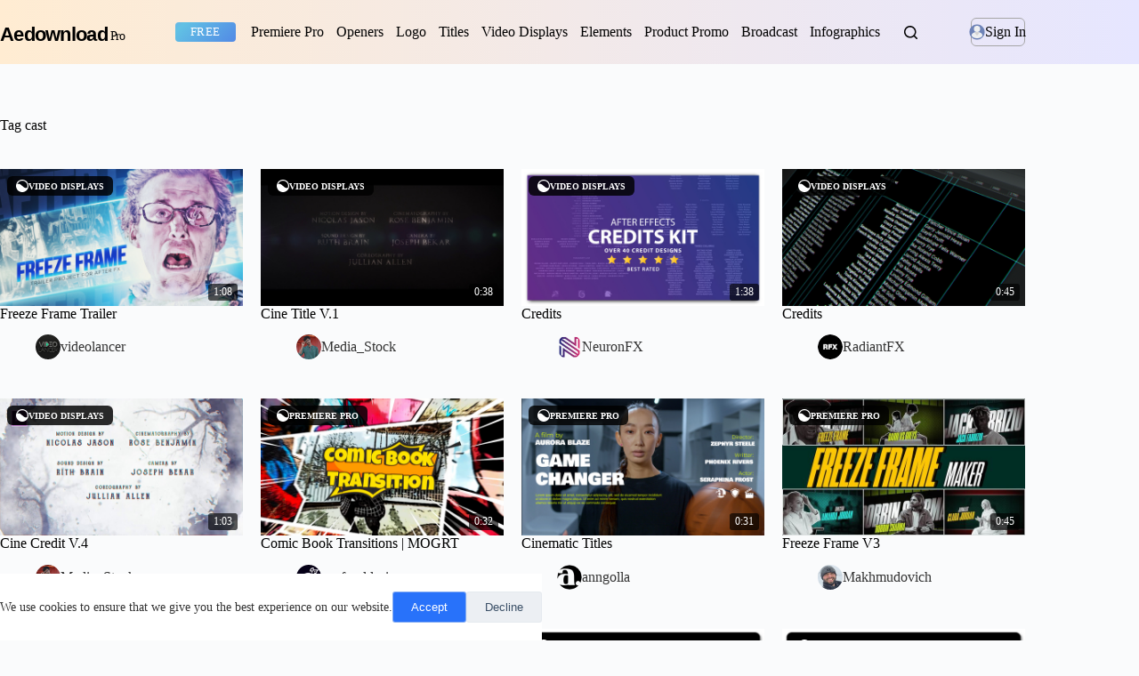

--- FILE ---
content_type: text/html; charset=UTF-8
request_url: https://aedownloadpro.com/tag/cast/
body_size: 35580
content:
<!doctype html>
<html lang="en-US" prefix="og: https://ogp.me/ns#">
<head>
 <!-- Google tag (gtag.js) -->
<script async src="https://www.googletagmanager.com/gtag/js?id=G-167N0GN9H7"></script>
<script async src="https://pagead2.googlesyndication.com/pagead/js/adsbygoogle.js?client=ca-pub-2367522707810842"
     crossorigin="anonymous"></script>
<script>
  window.dataLayer = window.dataLayer || [];
  function gtag(){dataLayer.push(arguments);}
  gtag('js', new Date());

  gtag('config', 'G-167N0GN9H7');
</script>   
    
 <script type="text/javascript">(function(i,m,p,a,c,t){c.ire_o=p;c[p]=c[p]||function(){(c[p].a=c[p].a||[]).push(arguments)};t=a.createElement(m);var z=a.getElementsByTagName(m)[0];t.async=1;t.src=i;z.parentNode.insertBefore(t,z)})('https://utt.impactcdn.com/P-A2304117-e6ba-4ee1-8bb5-0d3583af157f1.js','script','impactStat',document,window);impactStat('transformLinks');impactStat('trackImpression');</script>   
    
	
	<meta charset="UTF-8">
	<meta name="viewport" content="width=device-width, initial-scale=1, maximum-scale=5, viewport-fit=cover">
	<link rel="profile" href="https://gmpg.org/xfn/11">

	    <style id="envato-author-critical-css">
        .envato-author-trigger{
            display:inline-flex;
            align-items:center;
            gap:8px;
        }
        .envato-author-trigger img{
            width:28px !important;
            height:28px !important;
            border-radius:50% !important;
            object-fit:cover !important;
        }
        .envato-avatar-wrap,
        .envato-skel-avatar{
            width:28px;
            height:28px;
            border-radius:50%;
            overflow:hidden;
        }
    </style>
    
<!-- Search Engine Optimization by Rank Math - https://rankmath.com/ -->
<title>cast Archives - AEdownload pro</title>
<meta name="description" content="AEdownload pro Free After Effects Templates"/>
<meta name="robots" content="follow, index, max-snippet:-1, max-video-preview:-1, max-image-preview:large"/>
<link rel="canonical" href="https://aedownloadpro.com/tag/cast/" />
<link rel="next" href="https://aedownloadpro.com/tag/cast/page/2/" />
<meta property="og:locale" content="en_US" />
<meta property="og:type" content="article" />
<meta property="og:title" content="cast Archives - AEdownload pro" />
<meta property="og:description" content="AEdownload pro Free After Effects Templates" />
<meta property="og:url" content="https://aedownloadpro.com/tag/cast/" />
<meta property="og:site_name" content="AEdownload pro" />
<meta property="og:image" content="https://aedownloadpro.com/wp-content/uploads/2026/01/aedownloadpro-OpenGraph-Thumbnail.jpg" />
<meta property="og:image:secure_url" content="https://aedownloadpro.com/wp-content/uploads/2026/01/aedownloadpro-OpenGraph-Thumbnail.jpg" />
<meta property="og:image:width" content="1200" />
<meta property="og:image:height" content="630" />
<meta property="og:image:type" content="image/jpeg" />
<meta name="twitter:card" content="summary_large_image" />
<meta name="twitter:title" content="cast Archives - AEdownload pro" />
<meta name="twitter:description" content="AEdownload pro Free After Effects Templates" />
<meta name="twitter:image" content="https://aedownloadpro.com/wp-content/uploads/2026/01/aedownloadpro-OpenGraph-Thumbnail.jpg" />
<meta name="twitter:label1" content="Posts" />
<meta name="twitter:data1" content="93" />
<script type="application/ld+json" class="rank-math-schema">{"@context":"https://schema.org","@graph":[{"@type":"Person","@id":"https://aedownloadpro.com/#person","name":"AEdownload pro","image":{"@type":"ImageObject","@id":"https://aedownloadpro.com/#logo","url":"https://aedownloadpro.com/wp-content/uploads/2026/01/logo-aedownloadpro1.svg","contentUrl":"https://aedownloadpro.com/wp-content/uploads/2026/01/logo-aedownloadpro1.svg","caption":"AEdownload pro","inLanguage":"en-US","width":"341","height":"62"}},{"@type":"WebSite","@id":"https://aedownloadpro.com/#website","url":"https://aedownloadpro.com","name":"AEdownload pro","publisher":{"@id":"https://aedownloadpro.com/#person"},"inLanguage":"en-US"},{"@type":"BreadcrumbList","@id":"https://aedownloadpro.com/tag/cast/#breadcrumb","itemListElement":[{"@type":"ListItem","position":"1","item":{"@id":"https://aedownloadpro.com","name":"Home"}},{"@type":"ListItem","position":"2","item":{"@id":"https://aedownloadpro.com/tag/cast/","name":"cast"}}]},{"@type":"CollectionPage","@id":"https://aedownloadpro.com/tag/cast/#webpage","url":"https://aedownloadpro.com/tag/cast/","name":"cast Archives - AEdownload pro","isPartOf":{"@id":"https://aedownloadpro.com/#website"},"inLanguage":"en-US","breadcrumb":{"@id":"https://aedownloadpro.com/tag/cast/#breadcrumb"}}]}</script>
<!-- /Rank Math WordPress SEO plugin -->

<link rel='dns-prefetch' href='//cdn.plyr.io' />
<link rel='dns-prefetch' href='//www.recaptcha.net' />
<link rel='dns-prefetch' href='//fonts.googleapis.com' />
<link rel='dns-prefetch' href='//use.fontawesome.com' />
<link rel="alternate" type="application/rss+xml" title="AEdownload pro &raquo; Feed" href="https://aedownloadpro.com/feed/" />
<link rel="alternate" type="application/rss+xml" title="AEdownload pro &raquo; Comments Feed" href="https://aedownloadpro.com/comments/feed/" />
<link rel="alternate" type="application/rss+xml" title="AEdownload pro &raquo; cast Tag Feed" href="https://aedownloadpro.com/tag/cast/feed/" />
<style id='wp-img-auto-sizes-contain-inline-css'>
img:is([sizes=auto i],[sizes^="auto," i]){contain-intrinsic-size:3000px 1500px}
/*# sourceURL=wp-img-auto-sizes-contain-inline-css */
</style>
<link rel='stylesheet' id='blocksy-dynamic-global-css' href='https://aedownloadpro.com/wp-content/uploads/blocksy/css/global.css?ver=62158' media='all' />
<link rel='stylesheet' id='wp-block-library-css' href='https://aedownloadpro.com/wp-includes/css/dist/block-library/style.min.css?ver=6.9' media='all' />
<style id='safe-svg-svg-icon-style-inline-css'>
.safe-svg-cover{text-align:center}.safe-svg-cover .safe-svg-inside{display:inline-block;max-width:100%}.safe-svg-cover svg{fill:currentColor;height:100%;max-height:100%;max-width:100%;width:100%}

/*# sourceURL=https://aedownloadpro.com/wp-content/plugins/safe-svg/dist/safe-svg-block-frontend.css */
</style>
<style id='global-styles-inline-css'>
:root{--wp--preset--aspect-ratio--square: 1;--wp--preset--aspect-ratio--4-3: 4/3;--wp--preset--aspect-ratio--3-4: 3/4;--wp--preset--aspect-ratio--3-2: 3/2;--wp--preset--aspect-ratio--2-3: 2/3;--wp--preset--aspect-ratio--16-9: 16/9;--wp--preset--aspect-ratio--9-16: 9/16;--wp--preset--color--black: #000000;--wp--preset--color--cyan-bluish-gray: #abb8c3;--wp--preset--color--white: #ffffff;--wp--preset--color--pale-pink: #f78da7;--wp--preset--color--vivid-red: #cf2e2e;--wp--preset--color--luminous-vivid-orange: #ff6900;--wp--preset--color--luminous-vivid-amber: #fcb900;--wp--preset--color--light-green-cyan: #7bdcb5;--wp--preset--color--vivid-green-cyan: #00d084;--wp--preset--color--pale-cyan-blue: #8ed1fc;--wp--preset--color--vivid-cyan-blue: #0693e3;--wp--preset--color--vivid-purple: #9b51e0;--wp--preset--color--palette-color-1: var(--theme-palette-color-1, #2872fa);--wp--preset--color--palette-color-2: var(--theme-palette-color-2, #1559ed);--wp--preset--color--palette-color-3: var(--theme-palette-color-3, #3A4F66);--wp--preset--color--palette-color-4: var(--theme-palette-color-4, #192a3d);--wp--preset--color--palette-color-5: var(--theme-palette-color-5, #e1e8ed);--wp--preset--color--palette-color-6: var(--theme-palette-color-6, #f2f5f7);--wp--preset--color--palette-color-7: var(--theme-palette-color-7, #FAFBFC);--wp--preset--color--palette-color-8: var(--theme-palette-color-8, #ffffff);--wp--preset--gradient--vivid-cyan-blue-to-vivid-purple: linear-gradient(135deg,rgb(6,147,227) 0%,rgb(155,81,224) 100%);--wp--preset--gradient--light-green-cyan-to-vivid-green-cyan: linear-gradient(135deg,rgb(122,220,180) 0%,rgb(0,208,130) 100%);--wp--preset--gradient--luminous-vivid-amber-to-luminous-vivid-orange: linear-gradient(135deg,rgb(252,185,0) 0%,rgb(255,105,0) 100%);--wp--preset--gradient--luminous-vivid-orange-to-vivid-red: linear-gradient(135deg,rgb(255,105,0) 0%,rgb(207,46,46) 100%);--wp--preset--gradient--very-light-gray-to-cyan-bluish-gray: linear-gradient(135deg,rgb(238,238,238) 0%,rgb(169,184,195) 100%);--wp--preset--gradient--cool-to-warm-spectrum: linear-gradient(135deg,rgb(74,234,220) 0%,rgb(151,120,209) 20%,rgb(207,42,186) 40%,rgb(238,44,130) 60%,rgb(251,105,98) 80%,rgb(254,248,76) 100%);--wp--preset--gradient--blush-light-purple: linear-gradient(135deg,rgb(255,206,236) 0%,rgb(152,150,240) 100%);--wp--preset--gradient--blush-bordeaux: linear-gradient(135deg,rgb(254,205,165) 0%,rgb(254,45,45) 50%,rgb(107,0,62) 100%);--wp--preset--gradient--luminous-dusk: linear-gradient(135deg,rgb(255,203,112) 0%,rgb(199,81,192) 50%,rgb(65,88,208) 100%);--wp--preset--gradient--pale-ocean: linear-gradient(135deg,rgb(255,245,203) 0%,rgb(182,227,212) 50%,rgb(51,167,181) 100%);--wp--preset--gradient--electric-grass: linear-gradient(135deg,rgb(202,248,128) 0%,rgb(113,206,126) 100%);--wp--preset--gradient--midnight: linear-gradient(135deg,rgb(2,3,129) 0%,rgb(40,116,252) 100%);--wp--preset--gradient--juicy-peach: linear-gradient(to right, #ffecd2 0%, #fcb69f 100%);--wp--preset--gradient--young-passion: linear-gradient(to right, #ff8177 0%, #ff867a 0%, #ff8c7f 21%, #f99185 52%, #cf556c 78%, #b12a5b 100%);--wp--preset--gradient--true-sunset: linear-gradient(to right, #fa709a 0%, #fee140 100%);--wp--preset--gradient--morpheus-den: linear-gradient(to top, #30cfd0 0%, #330867 100%);--wp--preset--gradient--plum-plate: linear-gradient(135deg, #667eea 0%, #764ba2 100%);--wp--preset--gradient--aqua-splash: linear-gradient(15deg, #13547a 0%, #80d0c7 100%);--wp--preset--gradient--love-kiss: linear-gradient(to top, #ff0844 0%, #ffb199 100%);--wp--preset--gradient--new-retrowave: linear-gradient(to top, #3b41c5 0%, #a981bb 49%, #ffc8a9 100%);--wp--preset--gradient--plum-bath: linear-gradient(to top, #cc208e 0%, #6713d2 100%);--wp--preset--gradient--high-flight: linear-gradient(to right, #0acffe 0%, #495aff 100%);--wp--preset--gradient--teen-party: linear-gradient(-225deg, #FF057C 0%, #8D0B93 50%, #321575 100%);--wp--preset--gradient--fabled-sunset: linear-gradient(-225deg, #231557 0%, #44107A 29%, #FF1361 67%, #FFF800 100%);--wp--preset--gradient--arielle-smile: radial-gradient(circle 248px at center, #16d9e3 0%, #30c7ec 47%, #46aef7 100%);--wp--preset--gradient--itmeo-branding: linear-gradient(180deg, #2af598 0%, #009efd 100%);--wp--preset--gradient--deep-blue: linear-gradient(to right, #6a11cb 0%, #2575fc 100%);--wp--preset--gradient--strong-bliss: linear-gradient(to right, #f78ca0 0%, #f9748f 19%, #fd868c 60%, #fe9a8b 100%);--wp--preset--gradient--sweet-period: linear-gradient(to top, #3f51b1 0%, #5a55ae 13%, #7b5fac 25%, #8f6aae 38%, #a86aa4 50%, #cc6b8e 62%, #f18271 75%, #f3a469 87%, #f7c978 100%);--wp--preset--gradient--purple-division: linear-gradient(to top, #7028e4 0%, #e5b2ca 100%);--wp--preset--gradient--cold-evening: linear-gradient(to top, #0c3483 0%, #a2b6df 100%, #6b8cce 100%, #a2b6df 100%);--wp--preset--gradient--mountain-rock: linear-gradient(to right, #868f96 0%, #596164 100%);--wp--preset--gradient--desert-hump: linear-gradient(to top, #c79081 0%, #dfa579 100%);--wp--preset--gradient--ethernal-constance: linear-gradient(to top, #09203f 0%, #537895 100%);--wp--preset--gradient--happy-memories: linear-gradient(-60deg, #ff5858 0%, #f09819 100%);--wp--preset--gradient--grown-early: linear-gradient(to top, #0ba360 0%, #3cba92 100%);--wp--preset--gradient--morning-salad: linear-gradient(-225deg, #B7F8DB 0%, #50A7C2 100%);--wp--preset--gradient--night-call: linear-gradient(-225deg, #AC32E4 0%, #7918F2 48%, #4801FF 100%);--wp--preset--gradient--mind-crawl: linear-gradient(-225deg, #473B7B 0%, #3584A7 51%, #30D2BE 100%);--wp--preset--gradient--angel-care: linear-gradient(-225deg, #FFE29F 0%, #FFA99F 48%, #FF719A 100%);--wp--preset--gradient--juicy-cake: linear-gradient(to top, #e14fad 0%, #f9d423 100%);--wp--preset--gradient--rich-metal: linear-gradient(to right, #d7d2cc 0%, #304352 100%);--wp--preset--gradient--mole-hall: linear-gradient(-20deg, #616161 0%, #9bc5c3 100%);--wp--preset--gradient--cloudy-knoxville: linear-gradient(120deg, #fdfbfb 0%, #ebedee 100%);--wp--preset--gradient--soft-grass: linear-gradient(to top, #c1dfc4 0%, #deecdd 100%);--wp--preset--gradient--saint-petersburg: linear-gradient(135deg, #f5f7fa 0%, #c3cfe2 100%);--wp--preset--gradient--everlasting-sky: linear-gradient(135deg, #fdfcfb 0%, #e2d1c3 100%);--wp--preset--gradient--kind-steel: linear-gradient(-20deg, #e9defa 0%, #fbfcdb 100%);--wp--preset--gradient--over-sun: linear-gradient(60deg, #abecd6 0%, #fbed96 100%);--wp--preset--gradient--premium-white: linear-gradient(to top, #d5d4d0 0%, #d5d4d0 1%, #eeeeec 31%, #efeeec 75%, #e9e9e7 100%);--wp--preset--gradient--clean-mirror: linear-gradient(45deg, #93a5cf 0%, #e4efe9 100%);--wp--preset--gradient--wild-apple: linear-gradient(to top, #d299c2 0%, #fef9d7 100%);--wp--preset--gradient--snow-again: linear-gradient(to top, #e6e9f0 0%, #eef1f5 100%);--wp--preset--gradient--confident-cloud: linear-gradient(to top, #dad4ec 0%, #dad4ec 1%, #f3e7e9 100%);--wp--preset--gradient--glass-water: linear-gradient(to top, #dfe9f3 0%, white 100%);--wp--preset--gradient--perfect-white: linear-gradient(-225deg, #E3FDF5 0%, #FFE6FA 100%);--wp--preset--font-size--small: 13px;--wp--preset--font-size--medium: 20px;--wp--preset--font-size--large: clamp(22px, 1.375rem + ((1vw - 3.2px) * 0.625), 30px);--wp--preset--font-size--x-large: clamp(30px, 1.875rem + ((1vw - 3.2px) * 1.563), 50px);--wp--preset--font-size--xx-large: clamp(45px, 2.813rem + ((1vw - 3.2px) * 2.734), 80px);--wp--preset--spacing--20: 0.44rem;--wp--preset--spacing--30: 0.67rem;--wp--preset--spacing--40: 1rem;--wp--preset--spacing--50: 1.5rem;--wp--preset--spacing--60: 2.25rem;--wp--preset--spacing--70: 3.38rem;--wp--preset--spacing--80: 5.06rem;--wp--preset--shadow--natural: 6px 6px 9px rgba(0, 0, 0, 0.2);--wp--preset--shadow--deep: 12px 12px 50px rgba(0, 0, 0, 0.4);--wp--preset--shadow--sharp: 6px 6px 0px rgba(0, 0, 0, 0.2);--wp--preset--shadow--outlined: 6px 6px 0px -3px rgb(255, 255, 255), 6px 6px rgb(0, 0, 0);--wp--preset--shadow--crisp: 6px 6px 0px rgb(0, 0, 0);}:root { --wp--style--global--content-size: var(--theme-block-max-width);--wp--style--global--wide-size: var(--theme-block-wide-max-width); }:where(body) { margin: 0; }.wp-site-blocks > .alignleft { float: left; margin-right: 2em; }.wp-site-blocks > .alignright { float: right; margin-left: 2em; }.wp-site-blocks > .aligncenter { justify-content: center; margin-left: auto; margin-right: auto; }:where(.wp-site-blocks) > * { margin-block-start: var(--theme-content-spacing); margin-block-end: 0; }:where(.wp-site-blocks) > :first-child { margin-block-start: 0; }:where(.wp-site-blocks) > :last-child { margin-block-end: 0; }:root { --wp--style--block-gap: var(--theme-content-spacing); }:root :where(.is-layout-flow) > :first-child{margin-block-start: 0;}:root :where(.is-layout-flow) > :last-child{margin-block-end: 0;}:root :where(.is-layout-flow) > *{margin-block-start: var(--theme-content-spacing);margin-block-end: 0;}:root :where(.is-layout-constrained) > :first-child{margin-block-start: 0;}:root :where(.is-layout-constrained) > :last-child{margin-block-end: 0;}:root :where(.is-layout-constrained) > *{margin-block-start: var(--theme-content-spacing);margin-block-end: 0;}:root :where(.is-layout-flex){gap: var(--theme-content-spacing);}:root :where(.is-layout-grid){gap: var(--theme-content-spacing);}.is-layout-flow > .alignleft{float: left;margin-inline-start: 0;margin-inline-end: 2em;}.is-layout-flow > .alignright{float: right;margin-inline-start: 2em;margin-inline-end: 0;}.is-layout-flow > .aligncenter{margin-left: auto !important;margin-right: auto !important;}.is-layout-constrained > .alignleft{float: left;margin-inline-start: 0;margin-inline-end: 2em;}.is-layout-constrained > .alignright{float: right;margin-inline-start: 2em;margin-inline-end: 0;}.is-layout-constrained > .aligncenter{margin-left: auto !important;margin-right: auto !important;}.is-layout-constrained > :where(:not(.alignleft):not(.alignright):not(.alignfull)){max-width: var(--wp--style--global--content-size);margin-left: auto !important;margin-right: auto !important;}.is-layout-constrained > .alignwide{max-width: var(--wp--style--global--wide-size);}body .is-layout-flex{display: flex;}.is-layout-flex{flex-wrap: wrap;align-items: center;}.is-layout-flex > :is(*, div){margin: 0;}body .is-layout-grid{display: grid;}.is-layout-grid > :is(*, div){margin: 0;}body{padding-top: 0px;padding-right: 0px;padding-bottom: 0px;padding-left: 0px;}:root :where(.wp-element-button, .wp-block-button__link){font-style: inherit;font-weight: inherit;letter-spacing: inherit;text-transform: inherit;}.has-black-color{color: var(--wp--preset--color--black) !important;}.has-cyan-bluish-gray-color{color: var(--wp--preset--color--cyan-bluish-gray) !important;}.has-white-color{color: var(--wp--preset--color--white) !important;}.has-pale-pink-color{color: var(--wp--preset--color--pale-pink) !important;}.has-vivid-red-color{color: var(--wp--preset--color--vivid-red) !important;}.has-luminous-vivid-orange-color{color: var(--wp--preset--color--luminous-vivid-orange) !important;}.has-luminous-vivid-amber-color{color: var(--wp--preset--color--luminous-vivid-amber) !important;}.has-light-green-cyan-color{color: var(--wp--preset--color--light-green-cyan) !important;}.has-vivid-green-cyan-color{color: var(--wp--preset--color--vivid-green-cyan) !important;}.has-pale-cyan-blue-color{color: var(--wp--preset--color--pale-cyan-blue) !important;}.has-vivid-cyan-blue-color{color: var(--wp--preset--color--vivid-cyan-blue) !important;}.has-vivid-purple-color{color: var(--wp--preset--color--vivid-purple) !important;}.has-palette-color-1-color{color: var(--wp--preset--color--palette-color-1) !important;}.has-palette-color-2-color{color: var(--wp--preset--color--palette-color-2) !important;}.has-palette-color-3-color{color: var(--wp--preset--color--palette-color-3) !important;}.has-palette-color-4-color{color: var(--wp--preset--color--palette-color-4) !important;}.has-palette-color-5-color{color: var(--wp--preset--color--palette-color-5) !important;}.has-palette-color-6-color{color: var(--wp--preset--color--palette-color-6) !important;}.has-palette-color-7-color{color: var(--wp--preset--color--palette-color-7) !important;}.has-palette-color-8-color{color: var(--wp--preset--color--palette-color-8) !important;}.has-black-background-color{background-color: var(--wp--preset--color--black) !important;}.has-cyan-bluish-gray-background-color{background-color: var(--wp--preset--color--cyan-bluish-gray) !important;}.has-white-background-color{background-color: var(--wp--preset--color--white) !important;}.has-pale-pink-background-color{background-color: var(--wp--preset--color--pale-pink) !important;}.has-vivid-red-background-color{background-color: var(--wp--preset--color--vivid-red) !important;}.has-luminous-vivid-orange-background-color{background-color: var(--wp--preset--color--luminous-vivid-orange) !important;}.has-luminous-vivid-amber-background-color{background-color: var(--wp--preset--color--luminous-vivid-amber) !important;}.has-light-green-cyan-background-color{background-color: var(--wp--preset--color--light-green-cyan) !important;}.has-vivid-green-cyan-background-color{background-color: var(--wp--preset--color--vivid-green-cyan) !important;}.has-pale-cyan-blue-background-color{background-color: var(--wp--preset--color--pale-cyan-blue) !important;}.has-vivid-cyan-blue-background-color{background-color: var(--wp--preset--color--vivid-cyan-blue) !important;}.has-vivid-purple-background-color{background-color: var(--wp--preset--color--vivid-purple) !important;}.has-palette-color-1-background-color{background-color: var(--wp--preset--color--palette-color-1) !important;}.has-palette-color-2-background-color{background-color: var(--wp--preset--color--palette-color-2) !important;}.has-palette-color-3-background-color{background-color: var(--wp--preset--color--palette-color-3) !important;}.has-palette-color-4-background-color{background-color: var(--wp--preset--color--palette-color-4) !important;}.has-palette-color-5-background-color{background-color: var(--wp--preset--color--palette-color-5) !important;}.has-palette-color-6-background-color{background-color: var(--wp--preset--color--palette-color-6) !important;}.has-palette-color-7-background-color{background-color: var(--wp--preset--color--palette-color-7) !important;}.has-palette-color-8-background-color{background-color: var(--wp--preset--color--palette-color-8) !important;}.has-black-border-color{border-color: var(--wp--preset--color--black) !important;}.has-cyan-bluish-gray-border-color{border-color: var(--wp--preset--color--cyan-bluish-gray) !important;}.has-white-border-color{border-color: var(--wp--preset--color--white) !important;}.has-pale-pink-border-color{border-color: var(--wp--preset--color--pale-pink) !important;}.has-vivid-red-border-color{border-color: var(--wp--preset--color--vivid-red) !important;}.has-luminous-vivid-orange-border-color{border-color: var(--wp--preset--color--luminous-vivid-orange) !important;}.has-luminous-vivid-amber-border-color{border-color: var(--wp--preset--color--luminous-vivid-amber) !important;}.has-light-green-cyan-border-color{border-color: var(--wp--preset--color--light-green-cyan) !important;}.has-vivid-green-cyan-border-color{border-color: var(--wp--preset--color--vivid-green-cyan) !important;}.has-pale-cyan-blue-border-color{border-color: var(--wp--preset--color--pale-cyan-blue) !important;}.has-vivid-cyan-blue-border-color{border-color: var(--wp--preset--color--vivid-cyan-blue) !important;}.has-vivid-purple-border-color{border-color: var(--wp--preset--color--vivid-purple) !important;}.has-palette-color-1-border-color{border-color: var(--wp--preset--color--palette-color-1) !important;}.has-palette-color-2-border-color{border-color: var(--wp--preset--color--palette-color-2) !important;}.has-palette-color-3-border-color{border-color: var(--wp--preset--color--palette-color-3) !important;}.has-palette-color-4-border-color{border-color: var(--wp--preset--color--palette-color-4) !important;}.has-palette-color-5-border-color{border-color: var(--wp--preset--color--palette-color-5) !important;}.has-palette-color-6-border-color{border-color: var(--wp--preset--color--palette-color-6) !important;}.has-palette-color-7-border-color{border-color: var(--wp--preset--color--palette-color-7) !important;}.has-palette-color-8-border-color{border-color: var(--wp--preset--color--palette-color-8) !important;}.has-vivid-cyan-blue-to-vivid-purple-gradient-background{background: var(--wp--preset--gradient--vivid-cyan-blue-to-vivid-purple) !important;}.has-light-green-cyan-to-vivid-green-cyan-gradient-background{background: var(--wp--preset--gradient--light-green-cyan-to-vivid-green-cyan) !important;}.has-luminous-vivid-amber-to-luminous-vivid-orange-gradient-background{background: var(--wp--preset--gradient--luminous-vivid-amber-to-luminous-vivid-orange) !important;}.has-luminous-vivid-orange-to-vivid-red-gradient-background{background: var(--wp--preset--gradient--luminous-vivid-orange-to-vivid-red) !important;}.has-very-light-gray-to-cyan-bluish-gray-gradient-background{background: var(--wp--preset--gradient--very-light-gray-to-cyan-bluish-gray) !important;}.has-cool-to-warm-spectrum-gradient-background{background: var(--wp--preset--gradient--cool-to-warm-spectrum) !important;}.has-blush-light-purple-gradient-background{background: var(--wp--preset--gradient--blush-light-purple) !important;}.has-blush-bordeaux-gradient-background{background: var(--wp--preset--gradient--blush-bordeaux) !important;}.has-luminous-dusk-gradient-background{background: var(--wp--preset--gradient--luminous-dusk) !important;}.has-pale-ocean-gradient-background{background: var(--wp--preset--gradient--pale-ocean) !important;}.has-electric-grass-gradient-background{background: var(--wp--preset--gradient--electric-grass) !important;}.has-midnight-gradient-background{background: var(--wp--preset--gradient--midnight) !important;}.has-juicy-peach-gradient-background{background: var(--wp--preset--gradient--juicy-peach) !important;}.has-young-passion-gradient-background{background: var(--wp--preset--gradient--young-passion) !important;}.has-true-sunset-gradient-background{background: var(--wp--preset--gradient--true-sunset) !important;}.has-morpheus-den-gradient-background{background: var(--wp--preset--gradient--morpheus-den) !important;}.has-plum-plate-gradient-background{background: var(--wp--preset--gradient--plum-plate) !important;}.has-aqua-splash-gradient-background{background: var(--wp--preset--gradient--aqua-splash) !important;}.has-love-kiss-gradient-background{background: var(--wp--preset--gradient--love-kiss) !important;}.has-new-retrowave-gradient-background{background: var(--wp--preset--gradient--new-retrowave) !important;}.has-plum-bath-gradient-background{background: var(--wp--preset--gradient--plum-bath) !important;}.has-high-flight-gradient-background{background: var(--wp--preset--gradient--high-flight) !important;}.has-teen-party-gradient-background{background: var(--wp--preset--gradient--teen-party) !important;}.has-fabled-sunset-gradient-background{background: var(--wp--preset--gradient--fabled-sunset) !important;}.has-arielle-smile-gradient-background{background: var(--wp--preset--gradient--arielle-smile) !important;}.has-itmeo-branding-gradient-background{background: var(--wp--preset--gradient--itmeo-branding) !important;}.has-deep-blue-gradient-background{background: var(--wp--preset--gradient--deep-blue) !important;}.has-strong-bliss-gradient-background{background: var(--wp--preset--gradient--strong-bliss) !important;}.has-sweet-period-gradient-background{background: var(--wp--preset--gradient--sweet-period) !important;}.has-purple-division-gradient-background{background: var(--wp--preset--gradient--purple-division) !important;}.has-cold-evening-gradient-background{background: var(--wp--preset--gradient--cold-evening) !important;}.has-mountain-rock-gradient-background{background: var(--wp--preset--gradient--mountain-rock) !important;}.has-desert-hump-gradient-background{background: var(--wp--preset--gradient--desert-hump) !important;}.has-ethernal-constance-gradient-background{background: var(--wp--preset--gradient--ethernal-constance) !important;}.has-happy-memories-gradient-background{background: var(--wp--preset--gradient--happy-memories) !important;}.has-grown-early-gradient-background{background: var(--wp--preset--gradient--grown-early) !important;}.has-morning-salad-gradient-background{background: var(--wp--preset--gradient--morning-salad) !important;}.has-night-call-gradient-background{background: var(--wp--preset--gradient--night-call) !important;}.has-mind-crawl-gradient-background{background: var(--wp--preset--gradient--mind-crawl) !important;}.has-angel-care-gradient-background{background: var(--wp--preset--gradient--angel-care) !important;}.has-juicy-cake-gradient-background{background: var(--wp--preset--gradient--juicy-cake) !important;}.has-rich-metal-gradient-background{background: var(--wp--preset--gradient--rich-metal) !important;}.has-mole-hall-gradient-background{background: var(--wp--preset--gradient--mole-hall) !important;}.has-cloudy-knoxville-gradient-background{background: var(--wp--preset--gradient--cloudy-knoxville) !important;}.has-soft-grass-gradient-background{background: var(--wp--preset--gradient--soft-grass) !important;}.has-saint-petersburg-gradient-background{background: var(--wp--preset--gradient--saint-petersburg) !important;}.has-everlasting-sky-gradient-background{background: var(--wp--preset--gradient--everlasting-sky) !important;}.has-kind-steel-gradient-background{background: var(--wp--preset--gradient--kind-steel) !important;}.has-over-sun-gradient-background{background: var(--wp--preset--gradient--over-sun) !important;}.has-premium-white-gradient-background{background: var(--wp--preset--gradient--premium-white) !important;}.has-clean-mirror-gradient-background{background: var(--wp--preset--gradient--clean-mirror) !important;}.has-wild-apple-gradient-background{background: var(--wp--preset--gradient--wild-apple) !important;}.has-snow-again-gradient-background{background: var(--wp--preset--gradient--snow-again) !important;}.has-confident-cloud-gradient-background{background: var(--wp--preset--gradient--confident-cloud) !important;}.has-glass-water-gradient-background{background: var(--wp--preset--gradient--glass-water) !important;}.has-perfect-white-gradient-background{background: var(--wp--preset--gradient--perfect-white) !important;}.has-small-font-size{font-size: var(--wp--preset--font-size--small) !important;}.has-medium-font-size{font-size: var(--wp--preset--font-size--medium) !important;}.has-large-font-size{font-size: var(--wp--preset--font-size--large) !important;}.has-x-large-font-size{font-size: var(--wp--preset--font-size--x-large) !important;}.has-xx-large-font-size{font-size: var(--wp--preset--font-size--xx-large) !important;}
:root :where(.wp-block-pullquote){font-size: clamp(0.984em, 0.984rem + ((1vw - 0.2em) * 0.645), 1.5em);line-height: 1.6;}
/*# sourceURL=global-styles-inline-css */
</style>
<link rel='stylesheet' id='plyr-css-css' href='https://cdn.plyr.io/3.7.8/plyr.css?ver=6.9' media='all' />
<style id='bhvp-style-inline-css'>

        .preview-media{position:relative;aspect-ratio:16/9;overflow:hidden;background:#f5f5f5}
        .preview-image{width:100%;height:100%;object-fit:cover;opacity:0;transition:opacity .35s}
        .preview-media.is-loaded .preview-image{opacity:1}
        .preview-video{position:absolute;inset:0;width:100%;height:100%;object-fit:cover;opacity:0;transition:.25s;pointer-events:none}
        .preview-media.is-playing .preview-video{opacity:1}
        .preview-media.is-playing .preview-image{opacity:0}
        .preview-skeleton{position:absolute;inset:0;background:linear-gradient(90deg,#f0f0f0 25%,#f7f7f7 37%,#f0f0f0 63%);background-size:400% 100%;animation:shimmer 1.4s infinite;z-index:4;transition:opacity .3s}
        .preview-media.is-loaded .preview-skeleton{opacity:0;pointer-events:none}
        
        @keyframes shimmer{0%{background-position:100% 0}100%{background-position:-100% 0}}

        /* --- Category Badge --- */
        .preview-category{
            position:absolute;top:8px;left:8px;display:flex;align-items:center;gap:6px;
            background:rgba(0, 0, 0, 0.83);color:#fff;font-size:10px;padding:4px 10px;
            border-radius:6px;z-index:7;opacity:0!important;transition:all 0.3s cubic-bezier(0.4, 0, 0.2, 1);
            transform: translateX(-5px);
            font-weight:bold;text-transform:uppercase;
        }
        .preview-media.is-loaded .preview-category{opacity:1!important; transform: translateX(0);}
        .preview-category:hover{background:#fff !important; color:#000 !important; transform: translateX(4px);}
        .preview-category img{width:14px!important;height:14px!important; transition: transform 0.3s ease;}
        .preview-category:hover img{transform: rotate(20deg); filter: invert(1);}

        /* --- Duration --- */
        .video-duration{position:absolute;bottom:6px;right:6px;background:rgba(0,0,0,.65);color:#fff;font-size:12px;padding:2px 6px;border-radius:3px;z-index:6}
        .video-duration.loading{color:transparent;background:linear-gradient(90deg,rgba(255,255,255,.25),rgba(255,255,255,.45),rgba(255,255,255,.25));background-size:400% 100%;animation:shimmer 1.2s infinite}

        /* --- Expand Icon --- */
        .preview-expand{
            position:absolute;top:8px;right:8px;width:34px;height:34px;
            background:rgba(0,0,0,.65);border-radius:6px;display:flex;align-items:center;
            justify-content:center;opacity:0;transform:scale(0.8);
            transition:all 0.3s cubic-bezier(0.175, 0.885, 0.32, 1.275);z-index:7;cursor:pointer
        }
        .preview-media.is-playing .preview-expand{opacity:1;transform:scale(1)}
        .preview-expand:hover{background: #0073ff; box-shadow: 0 0 15px rgba(0,115,255,0.4);}
        .preview-expand img{width:18px;height:18px!important;transition:transform 0.3s ease}
        .preview-expand:hover img{animation: pulseRotate 0.6s infinite alternate;}

        @keyframes pulseRotate {
            from { transform: scale(1) rotate(0deg); }
            to { transform: scale(1.2) rotate(5deg); }
        }

        /* --- Modal --- */
        .bhvp-modal{position:fixed;inset:0;background:rgb(0 0 0 / 18%);backdrop-filter:blur(8px);display:flex;align-items:center;justify-content:center;z-index:99999;}
        .bhvp-modal-content{width:90%;max-width:1000px;position:relative;border-radius:12px;overflow:hidden;background:#000; animation: bhvpPop 0.3s ease-out;}
        @keyframes bhvpPop { from{opacity:0; transform:scale(0.9)} to{opacity:1; transform:scale(1)} }
        
        .bhvp-close{position:absolute;top:15px;right:15px;width:30px;height:30px;background:rgba(255,255,255,0.1);border-radius:50%;display:flex;align-items:center;justify-content:center;cursor:pointer;z-index:100;transition:0.3s;}
        .bhvp-close:hover{background:rgba(255,255,255,0.3);transform:rotate(90deg)}
        .bhvp-close img{width:16px;filter:invert(1)}

        /* Native HLS video styling */
        .bhvp-modal-content video.native-hls{width:100%;height:auto;display:block;}

        @media(max-width:768px){
            .preview-video,.preview-expand,.video-duration{display:none!important}
        }
    
/*# sourceURL=bhvp-style-inline-css */
</style>
<link rel='stylesheet' id='dg-style-css' href='https://aedownloadpro.com/wp-content/plugins/download-gate/assets/style.css?ver=6.9' media='all' />
<link rel='stylesheet' id='ees-style-css' href='https://aedownloadpro.com/wp-content/plugins/envato-elements-shortcode/assets/style.css?ver=1.0.0' media='all' />
<link rel='stylesheet' id='mdpt-frontend-css' href='https://aedownloadpro.com/wp-content/plugins/modern-dynamic-pricing/assets/css/frontend.css?ver=2.4' media='all' />
<link rel='stylesheet' id='udr-style-css' href='https://aedownloadpro.com/wp-content/plugins/universal-download-resolver/assets/style.css?ver=7.0' media='all' />
<link rel='stylesheet' id='blocksy-fonts-font-source-google-css' href='https://fonts.googleapis.com/css2?family=Source%20Code%20Pro:wght@600&#038;display=swap' media='all' />
<link rel='stylesheet' id='ct-main-styles-css' href='https://aedownloadpro.com/wp-content/themes/blocksy/static/bundle/main.min.css?ver=2.1.23' media='all' />
<link rel='stylesheet' id='ct-page-title-styles-css' href='https://aedownloadpro.com/wp-content/themes/blocksy/static/bundle/page-title.min.css?ver=2.1.23' media='all' />
<link rel='stylesheet' id='ayecode-ui-css' href='https://aedownloadpro.com/wp-content/plugins/userswp/vendor/ayecode/wp-ayecode-ui/assets-v5/css/ayecode-ui-compatibility.css?ver=0.2.42' media='all' />
<style id='ayecode-ui-inline-css'>
body.modal-open #wpadminbar{z-index:999}.embed-responsive-16by9 .fluid-width-video-wrapper{padding:0!important;position:initial}
/*# sourceURL=ayecode-ui-inline-css */
</style>
<link rel='stylesheet' id='font-awesome-css' href='https://use.fontawesome.com/releases/v6.7.2/css/all.css?wpfas=true' media='all' />
<script src="https://aedownloadpro.com/wp-includes/js/jquery/jquery.min.js?ver=3.7.1" id="jquery-core-js"></script>
<script src="https://aedownloadpro.com/wp-includes/js/jquery/jquery-migrate.min.js?ver=3.4.1" id="jquery-migrate-js"></script>
<script id="jquery-js-after">
jQuery(document).ready(function($) {
        $(document).on('click', '.mdpt-video-trigger', function(e) {
            e.preventDefault();
            var videoUrl = $(this).data('video');
            if(!videoUrl) return;

            var modal = $('<div class="mdpt-modal"><div class="mdpt-modal-content"><span class="mdpt-close">&times;</span><video controls autoplay playsinline src="' + videoUrl + '"></video></div></div>');
            
            $('body').append(modal).css('overflow', 'hidden');
            
            function closeModal() {
                modal.css('opacity', '0');
                setTimeout(function() { 
                    modal.remove(); 
                    $('body').css('overflow', ''); 
                }, 400);
            }

            $('.mdpt-close, .mdpt-modal').on('click', function() {
                closeModal();
            });

            $('.mdpt-modal-content').on('click', function(e) {
                e.stopPropagation();
            });
        });
    });
//# sourceURL=jquery-js-after
</script>
<script src="https://aedownloadpro.com/wp-content/plugins/userswp/vendor/ayecode/wp-ayecode-ui/assets/js/select2.min.js?ver=4.0.11" id="select2-js"></script>
<script src="https://aedownloadpro.com/wp-content/plugins/userswp/vendor/ayecode/wp-ayecode-ui/assets-v5/js/bootstrap.bundle.min.js?ver=0.2.42" id="bootstrap-js-bundle-js"></script>
<script id="bootstrap-js-bundle-js-after">
function aui_init_greedy_nav(){jQuery('nav.greedy').each(function(i,obj){if(jQuery(this).hasClass("being-greedy")){return true}jQuery(this).addClass('navbar-expand');jQuery(this).off('shown.bs.tab').on('shown.bs.tab',function(e){if(jQuery(e.target).closest('.dropdown-menu').hasClass('greedy-links')){jQuery(e.target).closest('.greedy').find('.greedy-btn.dropdown').attr('aria-expanded','false');jQuery(e.target).closest('.greedy-links').removeClass('show').addClass('d-none')}});jQuery(document).off('mousemove','.greedy-btn').on('mousemove','.greedy-btn',function(e){jQuery('.dropdown-menu.greedy-links').removeClass('d-none')});var $vlinks='';var $dDownClass='';var ddItemClass='greedy-nav-item';if(jQuery(this).find('.navbar-nav').length){if(jQuery(this).find('.navbar-nav').hasClass("being-greedy")){return true}$vlinks=jQuery(this).find('.navbar-nav').addClass("being-greedy w-100").removeClass('overflow-hidden')}else if(jQuery(this).find('.nav').length){if(jQuery(this).find('.nav').hasClass("being-greedy")){return true}$vlinks=jQuery(this).find('.nav').addClass("being-greedy w-100").removeClass('overflow-hidden');$dDownClass=' mt-0 p-0 zi-5 ';ddItemClass+=' mt-0 me-0'}else{return false}jQuery($vlinks).append('<li class="nav-item list-unstyled ml-auto greedy-btn d-none dropdown"><button data-bs-toggle="collapse" class="nav-link greedy-nav-link" role="button"><i class="fas fa-ellipsis-h"></i> <span class="greedy-count badge bg-dark rounded-pill"></span></button><ul class="greedy-links dropdown-menu dropdown-menu-end '+$dDownClass+'"></ul></li>');var $hlinks=jQuery(this).find('.greedy-links');var $btn=jQuery(this).find('.greedy-btn');var numOfItems=0;var totalSpace=0;var closingTime=1000;var breakWidths=[];$vlinks.children().outerWidth(function(i,w){totalSpace+=w;numOfItems+=1;breakWidths.push(totalSpace)});var availableSpace,numOfVisibleItems,requiredSpace,buttonSpace,timer;function check(){buttonSpace=$btn.width();availableSpace=$vlinks.width()-10;numOfVisibleItems=$vlinks.children().length;requiredSpace=breakWidths[numOfVisibleItems-1];if(numOfVisibleItems>1&&requiredSpace>availableSpace){var $li=$vlinks.children().last().prev();$li.removeClass('nav-item').addClass(ddItemClass);if(!jQuery($hlinks).children().length){$li.find('.nav-link').addClass('w-100 dropdown-item rounded-0 rounded-bottom')}else{jQuery($hlinks).find('.nav-link').removeClass('rounded-top');$li.find('.nav-link').addClass('w-100 dropdown-item rounded-0 rounded-top')}$li.prependTo($hlinks);numOfVisibleItems-=1;check()}else if(availableSpace>breakWidths[numOfVisibleItems]){$hlinks.children().first().insertBefore($btn);numOfVisibleItems+=1;check()}jQuery($btn).find(".greedy-count").html(numOfItems-numOfVisibleItems);if(numOfVisibleItems===numOfItems){$btn.addClass('d-none')}else $btn.removeClass('d-none')}jQuery(window).on("resize",function(){check()});check()})}function aui_select2_locale(){var aui_select2_params={"i18n_select_state_text":"Select an option\u2026","i18n_no_matches":"No matches found","i18n_ajax_error":"Loading failed","i18n_input_too_short_1":"Please enter 1 or more characters","i18n_input_too_short_n":"Please enter %item% or more characters","i18n_input_too_long_1":"Please delete 1 character","i18n_input_too_long_n":"Please delete %item% characters","i18n_selection_too_long_1":"You can only select 1 item","i18n_selection_too_long_n":"You can only select %item% items","i18n_load_more":"Loading more results\u2026","i18n_searching":"Searching\u2026"};return{theme:"bootstrap-5",width:jQuery(this).data('width')?jQuery(this).data('width'):jQuery(this).hasClass('w-100')?'100%':'style',placeholder:jQuery(this).data('placeholder'),language:{errorLoading:function(){return aui_select2_params.i18n_searching},inputTooLong:function(args){var overChars=args.input.length-args.maximum;if(1===overChars){return aui_select2_params.i18n_input_too_long_1}return aui_select2_params.i18n_input_too_long_n.replace('%item%',overChars)},inputTooShort:function(args){var remainingChars=args.minimum-args.input.length;if(1===remainingChars){return aui_select2_params.i18n_input_too_short_1}return aui_select2_params.i18n_input_too_short_n.replace('%item%',remainingChars)},loadingMore:function(){return aui_select2_params.i18n_load_more},maximumSelected:function(args){if(args.maximum===1){return aui_select2_params.i18n_selection_too_long_1}return aui_select2_params.i18n_selection_too_long_n.replace('%item%',args.maximum)},noResults:function(){return aui_select2_params.i18n_no_matches},searching:function(){return aui_select2_params.i18n_searching}}}}function aui_init_select2(){var select2_args=jQuery.extend({},aui_select2_locale());jQuery("select.aui-select2").each(function(){if(!jQuery(this).hasClass("select2-hidden-accessible")){jQuery(this).select2(select2_args)}})}function aui_time_ago(selector){var aui_timeago_params={"prefix_ago":"","suffix_ago":" ago","prefix_after":"after ","suffix_after":"","seconds":"less than a minute","minute":"about a minute","minutes":"%d minutes","hour":"about an hour","hours":"about %d hours","day":"a day","days":"%d days","month":"about a month","months":"%d months","year":"about a year","years":"%d years"};var templates={prefix:aui_timeago_params.prefix_ago,suffix:aui_timeago_params.suffix_ago,seconds:aui_timeago_params.seconds,minute:aui_timeago_params.minute,minutes:aui_timeago_params.minutes,hour:aui_timeago_params.hour,hours:aui_timeago_params.hours,day:aui_timeago_params.day,days:aui_timeago_params.days,month:aui_timeago_params.month,months:aui_timeago_params.months,year:aui_timeago_params.year,years:aui_timeago_params.years};var template=function(t,n){return templates[t]&&templates[t].replace(/%d/i,Math.abs(Math.round(n)))};var timer=function(time){if(!time)return;time=time.replace(/\.\d+/,"");time=time.replace(/-/,"/").replace(/-/,"/");time=time.replace(/T/," ").replace(/Z/," UTC");time=time.replace(/([\+\-]\d\d)\:?(\d\d)/," $1$2");time=new Date(time*1000||time);var now=new Date();var seconds=((now.getTime()-time)*.001)>>0;var minutes=seconds/60;var hours=minutes/60;var days=hours/24;var years=days/365;return templates.prefix+(seconds<45&&template('seconds',seconds)||seconds<90&&template('minute',1)||minutes<45&&template('minutes',minutes)||minutes<90&&template('hour',1)||hours<24&&template('hours',hours)||hours<42&&template('day',1)||days<30&&template('days',days)||days<45&&template('month',1)||days<365&&template('months',days/30)||years<1.5&&template('year',1)||template('years',years))+templates.suffix};var elements=document.getElementsByClassName(selector);if(selector&&elements&&elements.length){for(var i in elements){var $el=elements[i];if(typeof $el==='object'){$el.innerHTML='<i class="far fa-clock"></i> '+timer($el.getAttribute('title')||$el.getAttribute('datetime'))}}}setTimeout(function(){aui_time_ago(selector)},60000)}function aui_init_tooltips(){jQuery('[data-bs-toggle="tooltip"]').tooltip();jQuery('[data-bs-toggle="popover"]').popover();jQuery('[data-bs-toggle="popover-html"]').popover({html:true,sanitize:false});jQuery('[data-bs-toggle="popover"],[data-bs-toggle="popover-html"]').on('inserted.bs.popover',function(){jQuery('body > .popover').wrapAll("<div class='bsui' />")})}$aui_doing_init_flatpickr=false;function aui_init_flatpickr(){if(typeof jQuery.fn.flatpickr==="function"&&!$aui_doing_init_flatpickr){$aui_doing_init_flatpickr=true;try{flatpickr.localize({weekdays:{shorthand:['Sun','Mon','Tue','Wed','Thu','Fri','Sat'],longhand:['Sun','Mon','Tue','Wed','Thu','Fri','Sat'],},months:{shorthand:['Jan','Feb','Mar','Apr','May','Jun','Jul','Aug','Sep','Oct','Nov','Dec'],longhand:['January','February','March','April','May','June','July','August','September','October','November','December'],},daysInMonth:[31,28,31,30,31,30,31,31,30,31,30,31],firstDayOfWeek:1,ordinal:function(nth){var s=nth%100;if(s>3&&s<21)return"th";switch(s%10){case 1:return"st";case 2:return"nd";case 3:return"rd";default:return"th"}},rangeSeparator:' to ',weekAbbreviation:'Wk',scrollTitle:'Scroll to increment',toggleTitle:'Click to toggle',amPM:['AM','PM'],yearAriaLabel:'Year',hourAriaLabel:'Hour',minuteAriaLabel:'Minute',time_24hr:false})}catch(err){console.log(err.message)}jQuery('input[data-aui-init="flatpickr"]:not(.flatpickr-input)').flatpickr()}$aui_doing_init_flatpickr=false}$aui_doing_init_iconpicker=false;function aui_init_iconpicker(){if(typeof jQuery.fn.iconpicker==="function"&&!$aui_doing_init_iconpicker){$aui_doing_init_iconpicker=true;jQuery('input[data-aui-init="iconpicker"]:not(.iconpicker-input)').iconpicker()}$aui_doing_init_iconpicker=false}function aui_modal_iframe($title,$url,$footer,$dismissible,$class,$dialog_class,$body_class,responsive){if(!$body_class){$body_class='p-0'}var wClass='text-center position-absolute w-100 text-dark overlay overlay-white p-0 m-0 d-flex justify-content-center align-items-center';var wStyle='';var sStyle='';var $body="",sClass="w-100 p-0 m-0";if(responsive){$body+='<div class="embed-responsive embed-responsive-16by9 ratio ratio-16x9">';wClass+=' h-100';sClass+=' embed-responsive-item'}else{wClass+=' vh-100';sClass+=' vh-100';wStyle+=' height: 90vh !important;';sStyle+=' height: 90vh !important;'}$body+='<div class="ac-preview-loading '+wClass+'" style="left:0;top:0;'+wStyle+'"><div class="spinner-border" role="status"></div></div>';$body+='<iframe id="embedModal-iframe" class="'+sClass+'" style="'+sStyle+'" src="" width="100%" height="100%" frameborder="0" allowtransparency="true"></iframe>';if(responsive){$body+='</div>'}$m=aui_modal($title,$body,$footer,$dismissible,$class,$dialog_class,$body_class);const auiModal=document.getElementById('aui-modal');auiModal.addEventListener('shown.bs.modal',function(e){iFrame=jQuery('#embedModal-iframe');jQuery('.ac-preview-loading').removeClass('d-none').addClass('d-flex');iFrame.attr({src:$url});iFrame.load(function(){jQuery('.ac-preview-loading').removeClass('d-flex').addClass('d-none')})});return $m}function aui_modal($title,$body,$footer,$dismissible,$class,$dialog_class,$body_class){if(!$class){$class=''}if(!$dialog_class){$dialog_class=''}if(!$body){$body='<div class="text-center"><div class="spinner-border" role="status"></div></div>'}jQuery('.aui-modal').remove();jQuery('.modal-backdrop').remove();jQuery('body').css({overflow:'','padding-right':''});var $modal='';$modal+='<div id="aui-modal" class="modal aui-modal fade shadow bsui '+$class+'" tabindex="-1">'+'<div class="modal-dialog modal-dialog-centered '+$dialog_class+'">'+'<div class="modal-content border-0 shadow">';if($title){$modal+='<div class="modal-header">'+'<h5 class="modal-title">'+$title+'</h5>';if($dismissible){$modal+='<button type="button" class="btn-close" data-bs-dismiss="modal" aria-label="Close">'+'</button>'}$modal+='</div>'}$modal+='<div class="modal-body '+$body_class+'">'+$body+'</div>';if($footer){$modal+='<div class="modal-footer">'+$footer+'</div>'}$modal+='</div>'+'</div>'+'</div>';jQuery('body').append($modal);const ayeModal=new bootstrap.Modal('.aui-modal',{});ayeModal.show()}function aui_conditional_fields(form){jQuery(form).find(".aui-conditional-field").each(function(){var $element_require=jQuery(this).data('element-require');if($element_require){$element_require=$element_require.replace("&#039;","'");$element_require=$element_require.replace("&quot;",'"');if(aui_check_form_condition($element_require,form)){jQuery(this).removeClass('d-none')}else{jQuery(this).addClass('d-none')}}})}function aui_check_form_condition(condition,form){if(form){condition=condition.replace(/\(form\)/g,"('"+form+"')")}return new Function("return "+condition+";")()}jQuery.fn.aui_isOnScreen=function(){var win=jQuery(window);var viewport={top:win.scrollTop(),left:win.scrollLeft()};viewport.right=viewport.left+win.width();viewport.bottom=viewport.top+win.height();var bounds=this.offset();bounds.right=bounds.left+this.outerWidth();bounds.bottom=bounds.top+this.outerHeight();return(!(viewport.right<bounds.left||viewport.left>bounds.right||viewport.bottom<bounds.top||viewport.top>bounds.bottom))};function aui_carousel_maybe_show_multiple_items($carousel){var $items={};var $item_count=0;if(!jQuery($carousel).find('.carousel-inner-original').length){jQuery($carousel).append('<div class="carousel-inner-original d-none">'+jQuery($carousel).find('.carousel-inner').html().replaceAll('carousel-item','not-carousel-item')+'</div>')}jQuery($carousel).find('.carousel-inner-original .not-carousel-item').each(function(){$items[$item_count]=jQuery(this).html();$item_count++});if(!$item_count){return}if(jQuery(window).width()<=576){if(jQuery($carousel).find('.carousel-inner').hasClass('aui-multiple-items')&&jQuery($carousel).find('.carousel-inner-original').length){jQuery($carousel).find('.carousel-inner').removeClass('aui-multiple-items').html(jQuery($carousel).find('.carousel-inner-original').html().replaceAll('not-carousel-item','carousel-item'));jQuery($carousel).find(".carousel-indicators li").removeClass("d-none")}}else{var $md_count=jQuery($carousel).data('limit_show');var $md_cols_count=jQuery($carousel).data('cols_show');var $new_items='';var $new_items_count=0;var $new_item_count=0;var $closed=true;Object.keys($items).forEach(function(key,index){if(index!=0&&Number.isInteger(index/$md_count)){$new_items+='</div></div>';$closed=true}if(index==0||Number.isInteger(index/$md_count)){$row_cols_class=$md_cols_count?' g-lg-4 g-3 row-cols-1 row-cols-lg-'+$md_cols_count:'';$active=index==0?'active':'';$new_items+='<div class="carousel-item '+$active+'"><div class="row'+$row_cols_class+' ">';$closed=false;$new_items_count++;$new_item_count=0}$new_items+='<div class="col ">'+$items[index]+'</div>';$new_item_count++});if(!$closed){if($md_count-$new_item_count>0){$placeholder_count=$md_count-$new_item_count;while($placeholder_count>0){$new_items+='<div class="col "></div>';$placeholder_count--}}$new_items+='</div></div>'}jQuery($carousel).find('.carousel-inner').addClass('aui-multiple-items').html($new_items);jQuery($carousel).find('.carousel-item.active img').each(function(){if(real_srcset=jQuery(this).attr("data-srcset")){if(!jQuery(this).attr("srcset"))jQuery(this).attr("srcset",real_srcset)}if(real_src=jQuery(this).attr("data-src")){if(!jQuery(this).attr("srcset"))jQuery(this).attr("src",real_src)}});$hide_count=$new_items_count-1;jQuery($carousel).find(".carousel-indicators li:gt("+$hide_count+")").addClass("d-none")}jQuery(window).trigger("aui_carousel_multiple")}function aui_init_carousel_multiple_items(){jQuery(window).on("resize",function(){jQuery('.carousel-multiple-items').each(function(){aui_carousel_maybe_show_multiple_items(this)})});jQuery('.carousel-multiple-items').each(function(){aui_carousel_maybe_show_multiple_items(this)})}function init_nav_sub_menus(){jQuery('.navbar-multi-sub-menus').each(function(i,obj){if(jQuery(this).hasClass("has-sub-sub-menus")){return true}jQuery(this).addClass('has-sub-sub-menus');jQuery(this).find('.dropdown-menu a.dropdown-toggle').on('click',function(e){var $el=jQuery(this);$el.toggleClass('active-dropdown');var $parent=jQuery(this).offsetParent(".dropdown-menu");if(!jQuery(this).next().hasClass('show')){jQuery(this).parents('.dropdown-menu').first().find('.show').removeClass("show")}var $subMenu=jQuery(this).next(".dropdown-menu");$subMenu.toggleClass('show');jQuery(this).parent("li").toggleClass('show');jQuery(this).parents('li.nav-item.dropdown.show').on('hidden.bs.dropdown',function(e){jQuery('.dropdown-menu .show').removeClass("show");$el.removeClass('active-dropdown')});if(!$parent.parent().hasClass('navbar-nav')){$el.next().addClass('position-relative border-top border-bottom')}return false})})}function aui_lightbox_embed($link,ele){ele.preventDefault();jQuery('.aui-carousel-modal').remove();var $modal='<div class="modal fade aui-carousel-modal bsui" id="aui-carousel-modal" tabindex="-1" role="dialog" aria-labelledby="aui-modal-title" aria-hidden="true"><div class="modal-dialog modal-dialog-centered modal-xl mw-100"><div class="modal-content bg-transparent border-0 shadow-none"><div class="modal-header"><h5 class="modal-title" id="aui-modal-title"></h5></div><div class="modal-body text-center"><i class="fas fa-circle-notch fa-spin fa-3x"></i></div></div></div></div>';jQuery('body').append($modal);const ayeModal=new bootstrap.Modal('.aui-carousel-modal',{});const myModalEl=document.getElementById('aui-carousel-modal');myModalEl.addEventListener('hidden.bs.modal',event=>{jQuery(".aui-carousel-modal iframe").attr('src','')});jQuery('.aui-carousel-modal').on('shown.bs.modal',function(e){jQuery('.aui-carousel-modal .carousel-item.active').find('iframe').each(function(){var $iframe=jQuery(this);$iframe.parent().find('.ac-preview-loading').removeClass('d-none').addClass('d-flex');if(!$iframe.attr('src')&&$iframe.data('src')){$iframe.attr('src',$iframe.data('src'))}$iframe.on('load',function(){setTimeout(function(){$iframe.parent().find('.ac-preview-loading').removeClass('d-flex').addClass('d-none')},1250)})})});$container=jQuery($link).closest('.aui-gallery');$clicked_href=jQuery($link).attr('href');$images=[];$container.find('.aui-lightbox-image, .aui-lightbox-iframe').each(function(){var a=this;var href=jQuery(a).attr('href');if(href){$images.push(href)}});if($images.length){var $carousel='<div id="aui-embed-slider-modal" class="carousel slide" >';if($images.length>1){$i=0;$carousel+='<ol class="carousel-indicators position-fixed">';$container.find('.aui-lightbox-image, .aui-lightbox-iframe').each(function(){$active=$clicked_href==jQuery(this).attr('href')?'active':'';$carousel+='<li data-bs-target="#aui-embed-slider-modal" data-bs-slide-to="'+$i+'" class="'+$active+'"></li>';$i++});$carousel+='</ol>'}$i=0;$rtl_class='justify-content-start';$carousel+='<div class="carousel-inner d-flex align-items-center '+$rtl_class+'">';$container.find('.aui-lightbox-image').each(function(){var a=this;var href=jQuery(a).attr('href');$active=$clicked_href==jQuery(this).attr('href')?'active':'';$carousel+='<div class="carousel-item '+$active+'"><div>';var css_height=window.innerWidth>window.innerHeight?'90vh':'auto';var srcset=jQuery(a).find('img').attr('srcset');var sizes='';if(srcset){var sources=srcset.split(',').map(s=>{var parts=s.trim().split(' ');return{width:parseInt(parts[1].replace('w','')),descriptor:parts[1].replace('w','px')}}).sort((a,b)=>b.width-a.width);sizes=sources.map((source,index,array)=>{if(index===0){return `${source.descriptor}`}else{return `(max-width:${source.width-1}px)${array[index-1].descriptor}`}}).reverse().join(', ')}var img=href?jQuery(a).find('img').clone().attr('src',href).attr('sizes',sizes).removeClass().addClass('mx-auto d-block w-auto rounded').css({'max-height':css_height,'max-width':'98%'}).get(0).outerHTML:jQuery(a).find('img').clone().removeClass().addClass('mx-auto d-block w-auto rounded').css({'max-height':css_height,'max-width':'98%'}).get(0).outerHTML;$carousel+=img;if(jQuery(a).parent().find('.carousel-caption').length){$carousel+=jQuery(a).parent().find('.carousel-caption').clone().removeClass('sr-only visually-hidden').get(0).outerHTML}else if(jQuery(a).parent().find('.figure-caption').length){$carousel+=jQuery(a).parent().find('.figure-caption').clone().removeClass('sr-only visually-hidden').addClass('carousel-caption').get(0).outerHTML}$carousel+='</div></div>';$i++});$container.find('.aui-lightbox-iframe').each(function(){var a=this;var css_height=window.innerWidth>window.innerHeight?'90vh;':'auto;';var styleWidth=$images.length>1?'max-width:70%;':'';$active=$clicked_href==jQuery(this).attr('href')?'active':'';$carousel+='<div class="carousel-item '+$active+'"><div class="modal-xl mx-auto ratio ratio-16x9" style="max-height:'+css_height+styleWidth+'">';var url=jQuery(a).attr('href');var iframe='<div class="ac-preview-loading text-light d-none" style="left:0;top:0;height:'+css_height+'"><div class="spinner-border m-auto" role="status"></div></div>';iframe+='<iframe class="aui-carousel-iframe" style="height:'+css_height+'" src="" data-src="'+url+'?rel=0&amp;showinfo=0&amp;modestbranding=1&amp;autoplay=1" allow="autoplay"></iframe>';var img=iframe;$carousel+=img;$carousel+='</div></div>';$i++});$carousel+='</div>';if($images.length>1){$carousel+='<a class="carousel-control-prev" href="#aui-embed-slider-modal" role="button" data-bs-slide="prev">';$carousel+='<span class="carousel-control-prev-icon" aria-hidden="true"></span>';$carousel+=' <a class="carousel-control-next" href="#aui-embed-slider-modal" role="button" data-bs-slide="next">';$carousel+='<span class="carousel-control-next-icon" aria-hidden="true"></span>';$carousel+='</a>'}$carousel+='</div>';var $close='<button type="button" class="btn-close btn-close-white text-end position-fixed" style="right: 20px;top: 10px; z-index: 1055;" data-bs-dismiss="modal" aria-label="Close"></button>';jQuery('.aui-carousel-modal .modal-content').html($carousel).prepend($close);ayeModal.show();try{if('ontouchstart'in document.documentElement||navigator.maxTouchPoints>0){let _bsC=new bootstrap.Carousel('#aui-embed-slider-modal')}}catch(err){}}}function aui_init_lightbox_embed(){jQuery('.aui-lightbox-image, .aui-lightbox-iframe').off('click').on("click",function(ele){aui_lightbox_embed(this,ele)})}function aui_init_modal_iframe(){jQuery('.aui-has-embed, [data-aui-embed="iframe"]').each(function(e){if(!jQuery(this).hasClass('aui-modal-iframed')&&jQuery(this).data('embed-url')){jQuery(this).addClass('aui-modal-iframed');jQuery(this).on("click",function(e1){aui_modal_iframe('',jQuery(this).data('embed-url'),'',true,'','modal-lg','aui-modal-iframe p-0',true);return false})}})}$aui_doing_toast=false;function aui_toast($id,$type,$title,$title_small,$body,$time,$can_close){if($aui_doing_toast){setTimeout(function(){aui_toast($id,$type,$title,$title_small,$body,$time,$can_close)},500);return}$aui_doing_toast=true;if($can_close==null){$can_close=false}if($time==''||$time==null){$time=3000}if(document.getElementById($id)){jQuery('#'+$id).toast('show');setTimeout(function(){$aui_doing_toast=false},500);return}var uniqid=Date.now();if($id){uniqid=$id}$op="";$tClass='';$thClass='';$icon="";if($type=='success'){$op="opacity:.92;";$tClass='alert bg-success w-auto';$thClass='bg-transparent border-0 text-white';$icon="<div class='h5 m-0 p-0'><i class='fas fa-check-circle me-2'></i></div>"}else if($type=='error'||$type=='danger'){$op="opacity:.92;";$tClass='alert bg-danger  w-auto';$thClass='bg-transparent border-0 text-white';$icon="<div class='h5 m-0 p-0'><i class='far fa-times-circle me-2'></i></div>"}else if($type=='info'){$op="opacity:.92;";$tClass='alert bg-info  w-auto';$thClass='bg-transparent border-0 text-white';$icon="<div class='h5 m-0 p-0'><i class='fas fa-info-circle me-2'></i></div>"}else if($type=='warning'){$op="opacity:.92;";$tClass='alert bg-warning  w-auto';$thClass='bg-transparent border-0 text-dark';$icon="<div class='h5 m-0 p-0'><i class='fas fa-exclamation-triangle me-2'></i></div>"}if(!document.getElementById("aui-toasts")){jQuery('body').append('<div class="bsui" id="aui-toasts"><div class="position-fixed aui-toast-bottom-right pr-3 pe-3 mb-1" style="z-index: 500000;right: 0;bottom: 0;'+$op+'"></div></div>')}$toast='<div id="'+uniqid+'" class="toast fade hide shadow hover-shadow '+$tClass+'" style="" role="alert" aria-live="assertive" aria-atomic="true" data-bs-delay="'+$time+'">';if($type||$title||$title_small){$toast+='<div class="toast-header '+$thClass+'">';if($icon){$toast+=$icon}if($title){$toast+='<strong class="me-auto">'+$title+'</strong>'}if($title_small){$toast+='<small>'+$title_small+'</small>'}if($can_close){$toast+='<button type="button" class="ms-2 mb-1 btn-close" data-bs-dismiss="toast" aria-label="Close"></button>'}$toast+='</div>'}if($body){$toast+='<div class="toast-body">'+$body+'</div>'}$toast+='</div>';jQuery('.aui-toast-bottom-right').prepend($toast);jQuery('#'+uniqid).toast('show');setTimeout(function(){$aui_doing_toast=false},500)}function aui_init_counters(){const animNum=(EL)=>{if(EL._isAnimated)return;EL._isAnimated=true;let end=EL.dataset.auiend;let start=EL.dataset.auistart;let duration=EL.dataset.auiduration?EL.dataset.auiduration:2000;let seperator=EL.dataset.auisep?EL.dataset.auisep:'';jQuery(EL).prop('Counter',start).animate({Counter:end},{duration:Math.abs(duration),easing:'swing',step:function(now){const text=seperator?(Math.ceil(now)).toLocaleString('en-US'):Math.ceil(now);const html=seperator?text.split(",").map(n=>`<span class="count">${n}</span>`).join(","):text;if(seperator&&seperator!=','){html.replace(',',seperator)}jQuery(this).html(html)}})};const inViewport=(entries,observer)=>{entries.forEach(entry=>{if(entry.isIntersecting)animNum(entry.target)})};jQuery("[data-auicounter]").each((i,EL)=>{const observer=new IntersectionObserver(inViewport);observer.observe(EL)})}function aui_init(){aui_init_counters();init_nav_sub_menus();aui_init_tooltips();aui_init_select2();aui_init_flatpickr();aui_init_iconpicker();aui_init_greedy_nav();aui_time_ago('timeago');aui_init_carousel_multiple_items();aui_init_lightbox_embed();aui_init_modal_iframe()}jQuery(window).on("load",function(){aui_init()});jQuery(function($){var ua=navigator.userAgent.toLowerCase();var isiOS=ua.match(/(iphone|ipod|ipad)/);if(isiOS){var pS=0;pM=parseFloat($('body').css('marginTop'));$(document).on('show.bs.modal',function(){pS=window.scrollY;$('body').css({marginTop:-pS,overflow:'hidden',position:'fixed',})}).on('hidden.bs.modal',function(){$('body').css({marginTop:pM,overflow:'visible',position:'inherit',});window.scrollTo(0,pS)})}$(document).on('slide.bs.carousel',function(el){var $_modal=$(el.relatedTarget).closest('.aui-carousel-modal:visible').length?$(el.relatedTarget).closest('.aui-carousel-modal:visible'):'';if($_modal&&$_modal.find('.carousel-item iframe.aui-carousel-iframe').length){$_modal.find('.carousel-item.active iframe.aui-carousel-iframe').each(function(){if($(this).attr('src')){$(this).data('src',$(this).attr('src'));$(this).attr('src','')}});if($(el.relatedTarget).find('iframe.aui-carousel-iframe').length){$(el.relatedTarget).find('.ac-preview-loading').removeClass('d-none').addClass('d-flex');var $cIframe=$(el.relatedTarget).find('iframe.aui-carousel-iframe');if(!$cIframe.attr('src')&&$cIframe.data('src')){$cIframe.attr('src',$cIframe.data('src'))}$cIframe.on('load',function(){setTimeout(function(){$_modal.find('.ac-preview-loading').removeClass('d-flex').addClass('d-none')},1250)})}}})});var aui_confirm=function(message,okButtonText,cancelButtonText,isDelete,large){okButtonText=okButtonText||'Yes';cancelButtonText=cancelButtonText||'Cancel';message=message||'Are you sure?';sizeClass=large?'':'modal-sm';btnClass=isDelete?'btn-danger':'btn-primary';deferred=jQuery.Deferred();var $body="";$body+="<h3 class='h4 py-3 text-center text-dark'>"+message+"</h3>";$body+="<div class='d-flex'>";$body+="<button class='btn btn-outline-secondary w-50 btn-round' data-bs-dismiss='modal'  onclick='deferred.resolve(false);'>"+cancelButtonText+"</button>";$body+="<button class='btn "+btnClass+" ms-2 w-50 btn-round' data-bs-dismiss='modal'  onclick='deferred.resolve(true);'>"+okButtonText+"</button>";$body+="</div>";$modal=aui_modal('',$body,'',false,'',sizeClass);return deferred.promise()};function aui_flip_color_scheme_on_scroll($value,$iframe){if(!$value)$value=window.scrollY;var navbar=$iframe?$iframe.querySelector('.color-scheme-flip-on-scroll'):document.querySelector('.color-scheme-flip-on-scroll');if(navbar==null)return;let cs_original=navbar.dataset.cso;let cs_scroll=navbar.dataset.css;if(!cs_scroll&&!cs_original){if(navbar.classList.contains('navbar-light')){cs_original='navbar-light';cs_scroll='navbar-dark'}else if(navbar.classList.contains('navbar-dark')){cs_original='navbar-dark';cs_scroll='navbar-light'}navbar.dataset.cso=cs_original;navbar.dataset.css=cs_scroll}if($value>0||navbar.classList.contains('nav-menu-open')){navbar.classList.remove(cs_original);navbar.classList.add(cs_scroll)}else{navbar.classList.remove(cs_scroll);navbar.classList.add(cs_original)}}window.onscroll=function(){aui_set_data_scroll();aui_flip_color_scheme_on_scroll()};function aui_set_data_scroll(){document.documentElement.dataset.scroll=window.scrollY}aui_set_data_scroll();aui_flip_color_scheme_on_scroll();
//# sourceURL=bootstrap-js-bundle-js-after
</script>
<script id="userswp-js-extra">
var uwp_localize_data = {"uwp_more_char_limit":"100","uwp_more_text":"more","uwp_less_text":"less","error":"Something went wrong.","error_retry":"Something went wrong, please retry.","uwp_more_ellipses_text":"...","ajaxurl":"https://aedownloadpro.com/wp-admin/admin-ajax.php","login_modal":"1","register_modal":"1","forgot_modal":"1","uwp_pass_strength":"","uwp_strong_pass_msg":"","default_banner":"https://aedownloadpro.com/wp-content/plugins/userswp/assets/images/banner.png","basicNonce":"161c370144"};
//# sourceURL=userswp-js-extra
</script>
<script src="https://aedownloadpro.com/wp-content/plugins/userswp/assets/js/users-wp.min.js?ver=1.2.52" id="userswp-js"></script>
<link rel="https://api.w.org/" href="https://aedownloadpro.com/wp-json/" /><link rel="alternate" title="JSON" type="application/json" href="https://aedownloadpro.com/wp-json/wp/v2/tags/10384" /><link rel="EditURI" type="application/rsd+xml" title="RSD" href="https://aedownloadpro.com/xmlrpc.php?rsd" />
<meta name="generator" content="WordPress 6.9" />
    <style>
        .lw-tooltip-wrapper { position: relative; display: inline-block; cursor: pointer; margin: 0 4px; vertical-align: middle; }
        .lw-tooltip-text {
            visibility: hidden; width: 180px; background-color: #333; color: #fff;
            text-align: center; border-radius: 5px; padding: 8px; position: absolute;
            z-index: 99999; left: 50%; margin-left: -90px; opacity: 0;
            transition: opacity 0.3s; font-size: 13px; line-height: 1.4; pointer-events: none;
        }
        .lw-tooltip-text::after {
            content: ""; position: absolute; left: 50%; margin-left: -5px; 
            border-width: 5px; border-style: solid;
        }

        /* Top Logic */
        .pos-top .lw-tooltip-text { bottom: 140%; }
        .pos-top .lw-tooltip-text::after {
            top: 100%; border-color: #333 transparent transparent transparent;
        }

        /* Bottom Logic */
        .pos-bottom .lw-tooltip-text { top: 140%; }
        .pos-bottom .lw-tooltip-text::after {
            bottom: 100%; border-color: transparent transparent #333 transparent;
        }

        .lw-tooltip-wrapper:hover .lw-tooltip-text { visibility: visible; opacity: 1; }
        
        /* Icon Handling */
        .lw-tooltip-icon { display: block; transition: 0.3s; }
        
        /* Logic for White color option */
        .color-white .lw-tooltip-icon { 
            filter: brightness(0) invert(1); /* Forces SVG to white */
        }
        
        /* Optional: Hover effect (dimming) */
        .lw-tooltip-wrapper:hover .lw-tooltip-icon { opacity: 0.7; }
    </style>
        <style id="userswp-menu-shortcode-css">
        /* General layout for both logged in/out */
        .userswp-menu-item-wrap {
            display: inline-flex;
            align-items: center;
            gap: 8px;
            padding: 6px 12px;
            border-radius: 6px;
            font-weight: 500;
            transition: all 0.2s ease;
        }

        /* Login button border */
        a.userswp-login-link {
            border: 1px #a6a6a6 solid;
        }

        /* SVG icon sizing */
        .userswp-login-icon, .userswp-pricing-icon {
            width: 18px;
            height: 18px;
            display: inline-block;
            flex-shrink: 0;
        }

        /* Avatar Styling (Small for Menu) */
        .userswp-menu-avatar {
            width: 24px;
            height: 24px;
            border-radius: 50%;
            object-fit: cover;
            border: 1px solid #e2e8f0;
            flex-shrink: 0;
        }

        /* Ensure link content stays centered */
        .ct-menu-link {
            display: flex !important;
            align-items: center !important;
            gap: 8px !important;
        }

        /* Spacing for multiple items when logged in */
        .userswp-logged-in-wrapper {
            display: flex;
            align-items: center;
            list-style: none;
            padding: 0;
            margin: 0;
        }
    </style>
    <script type="text/javascript">
           var ajaxurl = "https://aedownloadpro.com/wp-admin/admin-ajax.php";
         </script>    <style>
        .download-inline-title {
            font-size: clamp(17px, 2vw, 19px);
            font-weight: 500;
            color: #000;
            text-align: center;
            font-family: system-ui, -apple-system, BlinkMacSystemFont, "Segoe UI", Roboto, sans-serif;
            line-height: 1.5;
            word-break: break-word;
        }
    </style>
    <noscript><link rel='stylesheet' href='https://aedownloadpro.com/wp-content/themes/blocksy/static/bundle/no-scripts.min.css' type='text/css'></noscript>
<link rel="icon" href="https://aedownloadpro.com/wp-content/uploads/2026/01/logo-aedownloadpro1-cropped-1.svg" sizes="32x32" />
<link rel="icon" href="https://aedownloadpro.com/wp-content/uploads/2026/01/logo-aedownloadpro1-cropped-1.svg" sizes="192x192" />
<link rel="apple-touch-icon" href="https://aedownloadpro.com/wp-content/uploads/2026/01/logo-aedownloadpro1-cropped-1.svg" />
<meta name="msapplication-TileImage" content="https://aedownloadpro.com/wp-content/uploads/2026/01/logo-aedownloadpro1-cropped-1.svg" />
<meta name="generator" content="WP Super Duper v1.2.30" data-sd-source="userswp" /><meta name="generator" content="WP Font Awesome Settings v1.1.10" data-ac-source="userswp" />		<style id="wp-custom-css">
			h6.similar-by-envato {
    padding-top: 30px;
}

.envato-elements-padding {
    padding: 40px 0; /* top & bottom */
}


/* Target the "Free" menu item */
.freebies-cat1 > a {
    /* Professional Blue to Purple Gradient */
    background: linear-gradient(-45deg, #c28f7f, #4a6ce6, #61c1e4, #c44aec);
    background-size: 400% 400%;
    
    /* Combined Animations: 
       1. Gradient flows constantly.
       2. Wiggle happens every 5 seconds. */
    animation: gradientShift 10s ease infinite, wiggle 5s ease-in-out infinite;
    
    /* Typography & Shape */
    color: #ffffff !important;
    padding: 11px 17px !important;
    border-radius: 4px;
    text-transform: uppercase;
    font-size: 13px;
    letter-spacing: 0.5px;
    
    transition: all 0.3s ease;
    display: inline-block;
    border: none;
}

.freebies-cat1 {
    margin-right: 10px;
}

/* The Subtle Flowing Animation */
@keyframes gradientShift {
    0% { background-position: 0% 50%; }
    50% { background-position: 100% 50%; }
    100% { background-position: 0% 50%; }
}

/* The Professional Wiggle */
@keyframes wiggle {
    0%, 90% { transform: rotate(0deg); } /* Stays still for 90% of the time */
    92% { transform: rotate(3deg); }
    94% { transform: rotate(-3deg); }
    96% { transform: rotate(2deg); }
    98% { transform: rotate(-2deg); }
    100% { transform: rotate(0deg); }
}


.redirection-download-btn {
    display: inline-flex;
    align-items: center;
    gap: 8px;
}

.redirection-btn-icon {
    width: 18px;
    height: 18px;
    flex-shrink: 0;
}

.redirection-download-btn {
     display: flex;
    align-items: center;
    justify-content: center;
    gap: 10px;
    width: 100%;
    padding: 14px 18px;
    background: #dedede;
    color: #000000!important;
    font-size: 15px;
    font-weight: 600 !important;
    border-radius: 10px;
    text-decoration: none;
    transition: background 0.25s ease-in-out;
    cursor: pointer;
}

.redirection-download-btn:hover {
opacity: 0.9;
color: #000000;
}



a.mdpt-btn {
    margin-bottom: 8px;
}


h5.entry-title {
    overflow: hidden;
    text-overflow: ellipsis;
    white-space: nowrap;
}

.ct-image-container {
    aspect-ratio: 16 / 9; /* change if needed */
    overflow: hidden;
	z-index: 0;
}

.ct-image-container img {
    width: 100%;
    height: 100%;

}


.lw-tooltip-icon {
    opacity: 0.7!important;
}

a.license-link {
    color: #8a8a86;
}

span.mdpt-btn-icon {
    top: 5px;
    position: relative;
}

ul.entry-meta {
    display: flex;
    align-items: center;
}

:root {
    --uwp-accent: #6366f1; /* Modern Indigo */
    --uwp-accent-dark: #4f46e5;
    --uwp-text-main: #1e293b;
    --uwp-text-muted: #64748b;
    --uwp-bg-input: #f8fafc;
}

/* Card Styling */
.uwp-modern-card {
    background: #ffffff !important;
    border-radius: 24px !important;
    box-shadow: 0 25px 50px -12px rgba(0, 0, 0, 0.1) !important;
    border: 1px solid rgba(0,0,0,0.05) !important;
    max-width: 440px;
    overflow: hidden;
}

.uwp-modern-body { padding: 10px 40px !important; }

/* Modal Header Refinement */
.uwp-modern-modal-header {
    background: #fff;
    border: none !important;
    20px 40px 0 40px !important;
    display: flex;
    justify-content: space-between;
    align-items: center;
}

.uwp-modern-close {
    opacity: 0.4;
    font-size: 28px;
    transition: opacity 0.2s;
    background: none;
    border: none;
}

.uwp-modern-close:hover { opacity: 1; }

/* Typography */
.uwp-modern-card-title {
    font-size: 24px;
    font-weight: 800;
    color: var(--uwp-text-main);
    text-align: center;
    margin-bottom: 30px;
    letter-spacing: -0.5px;
}

/* Form Controls Integration */
.uwp_form .form-group { margin-bottom: 20px; }

.uwp_form input[type="text"], 
.uwp_form input[type="email"], 
.uwp_form input[type="password"] {
background: var(--uwp-bg-input);
    border: 1px solid #d0d0d0 !important;
    padding: 14px 18px !important;
    font-size: 15px !important;
    transition: all 0.3s ease !important;
}

.uwp_form input:focus {
    border-color: var(--uwp-accent) !important;
    box-shadow: 0 0 0 4px rgba(99, 102, 241, 0.1) !important;
}

/* Checkbox Style */
.uwp-remember-me {
    margin: 15px 0 25px 0;
    font-size: 14px;
    color: var(--uwp-text-muted);
}

/* Buttons */
.uwp-modern-btn {
    width: 100% !important;
    background: var(--uwp-accent) !important;
    color: #ffffff !important;
    padding: 16px !important;
    border-radius: 14px !important;
    font-weight: 700 !important;
    text-transform: none !important; /* Cleaner look */
    font-size: 16px !important;
    border: none !important;
    transition: all 0.3s cubic-bezier(0.4, 0, 0.2, 1) !important;
    box-shadow: 0 4px 6px -1px rgba(99, 102, 241, 0.2);
}

.uwp-modern-btn:hover {
    background: var(--uwp-accent-dark) !important;
    transform: translateY(-2px);
    box-shadow: 0 10px 15px -3px rgba(99, 102, 241, 0.3);
}

/* Lightbox-friendly Links */
.uwp-footer-links {
    margin-top: 25px;
    display: flex;
    justify-content: space-between;
    gap: 10px;
}

.uwp-modern-link {
    background: none !important;
    border: none !important;
    color: var(--uwp-accent) !important;
    font-size: 14px !important;
    font-weight: 600 !important;
    text-decoration: none !important;
    padding: 0 !important;
}

.uwp-modern-link:hover {
    color: var(--uwp-accent-dark) !important;
    text-decoration: underline !important;
}

/* Social Section Divider */
.uwp-social-section {
padding-top: 20px;
    text-align: center;
    margin-top: -30px;
    padding-bottom: 20px;

}

.modal-header.uwp-modern-modal-header {
    padding: 0px 40px;
    padding-top: 20px;
}

hr {
    background-color: #fff !important;
}


.uwp-captcha-render {
    display: flex;
    justify-content: center;
}

a.ct-search-item {
    overflow: hidden;
    text-overflow: ellipsis;
    white-space: nowrap;
    display: block!important;
    background: #ffffff;
    padding: 20px!important;
    border-radius: 10px;
    border: 1px solid #eeeeee;
    -webkit-box-shadow: 1px 9px 15px 5px rgb(186 179 226 / 14%);
    box-shadow: 0px 9px 8px 3px rgb(186 179 226 / 18%);
}

.pricing-header {
    text-align: center;
    margin-bottom: 40px;
    max-width: 720px;
    margin-left: auto;
    margin-right: auto;
}

.pricing-header h2 {
    font-size: 36px;
    font-weight: 700;
    line-height: 1.2;
    margin-bottom: 12px;
    color: #111827; /* dark neutral */
}

.pricing-header p {
    font-size: 18px;
    line-height: 1.6;
    color: #6b7280; /* soft gray */
}

.refund-guarantee {

    margin: 50px auto;
    padding: 28px 32px;
    border-radius: 14px;
    background: linear-gradient(135deg, #f4f5f4, #eaf1ec);
    display: flex;
    align-items: center;
    gap: 20px;
}

.refund-icon {
    font-size: 34px;
    line-height: 1;
}

.refund-text h3 {
    margin: 0 0 6px 0;
    font-size: 22px;
    font-weight: 600;
    color: #000000;
}

.refund-text p {
    margin: 0;
    font-size: 16px;
    color: #6f6e6e;
    line-height: 1.6;
}

.refund-page {
    max-width: 900px;
    margin: 40px auto;
    font-family: system-ui, -apple-system, BlinkMacSystemFont, "Segoe UI", sans-serif;
    color: #1f2937;
    line-height: 1.7;
}

.refund-page h1 {
    font-size: 36px;
    margin-bottom: 10px;
}

.refund-page h2 {
    font-size: 22px;
    margin-top: 32px;
    margin-bottom: 10px;
}

.refund-page p {
    font-size: 16px;
    color: #4b5563;
}

.refund-highlight {
    margin: 30px 0;
    padding: 22px 26px;
    border-radius: 12px;
    background: linear-gradient(135deg, #f0fdf4, #ecfeff);
    border-left: 5px solid #22c55e;
}

.refund-highlight strong {
    color: #065f46;
}

.refund-list {
    margin-top: 10px;
    padding-left: 20px;
}

.refund-list li {
    margin-bottom: 8px;
}

.accordion-block {
    background: #ecf2ee;
    border-radius: 20px;
    padding: 30px;
	margin-bottom: 80px;
}

button.disable-download {
    display: flex;
    align-items: center;
    justify-content: center;
    gap: 10px;
    width: 100%;
    padding: 14px 18px;
    background: #dedede;
    color: #000000;
    font-size: 15px;
    font-weight: 600 !important;
    border-radius: 10px;
    text-decoration: none;
    transition: background 0.25s ease-in-out;
    cursor: not-allowed;
    margin-top: 10px;
    opacity: 0.5;
}
		</style>
			</head>


<body class="archive tag tag-cast tag-10384 wp-embed-responsive wp-theme-blocksy aui_bs5" data-link="type-1" data-prefix="categories" data-header="type-1" data-footer="type-1">

<a class="skip-link screen-reader-text" href="#main">Skip to content</a><div class="ct-drawer-canvas" data-location="start">
		<div id="search-modal" class="ct-panel" data-behaviour="modal" role="dialog" aria-label="Search modal" inert>
			<div class="ct-panel-actions">
				<button class="ct-toggle-close" data-type="type-2" aria-label="Close search modal">
					<svg class="ct-icon" width="12" height="12" viewBox="0 0 15 15"><path d="M1 15a1 1 0 01-.71-.29 1 1 0 010-1.41l5.8-5.8-5.8-5.8A1 1 0 011.7.29l5.8 5.8 5.8-5.8a1 1 0 011.41 1.41l-5.8 5.8 5.8 5.8a1 1 0 01-1.41 1.41l-5.8-5.8-5.8 5.8A1 1 0 011 15z"/></svg>				</button>
			</div>

			<div class="ct-panel-content">
				

<form role="search" method="get" class="ct-search-form"  action="https://aedownloadpro.com/" aria-haspopup="listbox" data-live-results="">

	<input 
		type="search" class="modal-field"		placeholder="Search Templates"
		value=""
		name="s"
		autocomplete="off"
		title="Search for..."
		aria-label="Search for..."
			>

	<div class="ct-search-form-controls">
		
		<button type="submit" class="wp-element-button" data-button="icon" aria-label="Search button">
			<svg class="ct-icon ct-search-button-content" aria-hidden="true" width="15" height="15" viewBox="0 0 15 15"><path d="M14.8,13.7L12,11c0.9-1.2,1.5-2.6,1.5-4.2c0-3.7-3-6.8-6.8-6.8S0,3,0,6.8s3,6.8,6.8,6.8c1.6,0,3.1-0.6,4.2-1.5l2.8,2.8c0.1,0.1,0.3,0.2,0.5,0.2s0.4-0.1,0.5-0.2C15.1,14.5,15.1,14,14.8,13.7z M1.5,6.8c0-2.9,2.4-5.2,5.2-5.2S12,3.9,12,6.8S9.6,12,6.8,12S1.5,9.6,1.5,6.8z"/></svg>
			<span class="ct-ajax-loader">
				<svg viewBox="0 0 24 24">
					<circle cx="12" cy="12" r="10" opacity="0.2" fill="none" stroke="currentColor" stroke-miterlimit="10" stroke-width="2"/>

					<path d="m12,2c5.52,0,10,4.48,10,10" fill="none" stroke="currentColor" stroke-linecap="round" stroke-miterlimit="10" stroke-width="2">
						<animateTransform
							attributeName="transform"
							attributeType="XML"
							type="rotate"
							dur="0.6s"
							from="0 12 12"
							to="360 12 12"
							repeatCount="indefinite"
						/>
					</path>
				</svg>
			</span>
		</button>

					<input type="hidden" name="post_type" value="post">
		
		
		

		<input type="hidden" value="149267493f" class="ct-live-results-nonce">	</div>

			<div class="screen-reader-text" aria-live="polite" role="status">
			No results		</div>
	
</form>


			</div>
		</div>

		<div id="offcanvas" class="ct-panel ct-header" data-behaviour="right-side" role="dialog" aria-label="Offcanvas modal" inert=""><div class="ct-panel-inner">
		<div class="ct-panel-actions">
			
			<button class="ct-toggle-close" data-type="type-1" aria-label="Close drawer">
				<svg class="ct-icon" width="12" height="12" viewBox="0 0 15 15"><path d="M1 15a1 1 0 01-.71-.29 1 1 0 010-1.41l5.8-5.8-5.8-5.8A1 1 0 011.7.29l5.8 5.8 5.8-5.8a1 1 0 011.41 1.41l-5.8 5.8 5.8 5.8a1 1 0 01-1.41 1.41l-5.8-5.8-5.8 5.8A1 1 0 011 15z"/></svg>
			</button>
		</div>
		<div class="ct-panel-content" data-device="desktop"><div class="ct-panel-content-inner"></div></div><div class="ct-panel-content" data-device="mobile"><div class="ct-panel-content-inner">
<nav
	class="mobile-menu menu-container"
	data-id="mobile-menu" data-interaction="click" data-toggle-type="type-1" data-submenu-dots="yes"	aria-label="mobile">

	<ul id="menu-mobile" class=""><li id="menu-item-60787" class="menu-item menu-item-type-post_type menu-item-object-page menu-item-60787"><a href="https://aedownloadpro.com/login/" class="ct-menu-link">Login</a></li>
<li id="menu-item-60860" class="menu-item menu-item-type-post_type menu-item-object-page menu-item-60860"><a href="https://aedownloadpro.com/pricing/" class="ct-menu-link">pricing</a></li>
<li id="menu-item-85270" class="freebies-cat menu-item menu-item-type-taxonomy menu-item-object-category menu-item-85270"><a href="https://aedownloadpro.com/category/freebies/" class="ct-menu-link">Freebies</a></li>
<li id="menu-item-60788" class="menu-item menu-item-type-taxonomy menu-item-object-category menu-item-60788"><a href="https://aedownloadpro.com/category/broadcast-packages/" class="ct-menu-link">Broadcast</a></li>
<li id="menu-item-60789" class="menu-item menu-item-type-taxonomy menu-item-object-category menu-item-60789"><a href="https://aedownloadpro.com/category/elements/" class="ct-menu-link">Elements</a></li>
<li id="menu-item-60790" class="menu-item menu-item-type-taxonomy menu-item-object-category menu-item-60790"><a href="https://aedownloadpro.com/category/infographics/" class="ct-menu-link">Infographics</a></li>
<li id="menu-item-60791" class="menu-item menu-item-type-taxonomy menu-item-object-category menu-item-60791"><a href="https://aedownloadpro.com/category/logo-stings/" class="ct-menu-link">Logo</a></li>
<li id="menu-item-60792" class="menu-item menu-item-type-taxonomy menu-item-object-category menu-item-60792"><a href="https://aedownloadpro.com/category/openers/" class="ct-menu-link">Openers</a></li>
<li id="menu-item-60793" class="menu-item menu-item-type-taxonomy menu-item-object-category menu-item-60793"><a href="https://aedownloadpro.com/category/product-promo/" class="ct-menu-link">Product Promo</a></li>
<li id="menu-item-60794" class="menu-item menu-item-type-taxonomy menu-item-object-category menu-item-60794"><a href="https://aedownloadpro.com/category/titles/" class="ct-menu-link">Titles</a></li>
<li id="menu-item-60795" class="menu-item menu-item-type-taxonomy menu-item-object-category menu-item-60795"><a href="https://aedownloadpro.com/category/video-displays/" class="ct-menu-link">Video Displays</a></li>
<li id="menu-item-68156" class="menu-item menu-item-type-taxonomy menu-item-object-category menu-item-68156"><a href="https://aedownloadpro.com/category/premiere-pro/" class="ct-menu-link">Premiere Pro</a></li>
</ul></nav>

</div></div></div></div></div>
<div id="main-container">
	<header id="header" class="ct-header" data-id="type-1" itemscope="" itemtype="https://schema.org/WPHeader"><div data-device="desktop"><div data-row="middle" data-column-set="3"><div class="ct-container"><div data-column="start" data-placements="1"><div data-items="primary">
<div	class="site-branding"
	data-id="logo"		itemscope="itemscope" itemtype="https://schema.org/Organization">

			<a href="https://aedownloadpro.com/" class="site-logo-container" rel="home" itemprop="url" ><img width="341" height="62" src="https://aedownloadpro.com/wp-content/uploads/2026/01/logo-aedownloadpro1.svg" class="default-logo" alt="AEdownload pro" decoding="async" /></a>	
	</div>

</div></div><div data-column="middle"><div data-items="">
<nav
	id="header-menu-1"
	class="header-menu-1 menu-container"
	data-id="menu" data-interaction="hover"	data-menu="type-1"
	data-dropdown="type-1:simple"		data-responsive="no"	itemscope="" itemtype="https://schema.org/SiteNavigationElement"	aria-label="main-menu1">

	<ul id="menu-main-menu1" class="menu"><li id="menu-item-85271" class="freebies-cat1 menu-item menu-item-type-taxonomy menu-item-object-category menu-item-85271"><a href="https://aedownloadpro.com/category/freebies/" class="ct-menu-link">Free</a></li>
<li id="menu-item-68155" class="menu-item menu-item-type-taxonomy menu-item-object-category menu-item-68155"><a href="https://aedownloadpro.com/category/premiere-pro/" class="ct-menu-link">Premiere Pro</a></li>
<li id="menu-item-60272" class="menu-item menu-item-type-taxonomy menu-item-object-category menu-item-60272"><a href="https://aedownloadpro.com/category/openers/" class="ct-menu-link">Openers</a></li>
<li id="menu-item-60273" class="menu-item menu-item-type-taxonomy menu-item-object-category menu-item-60273"><a href="https://aedownloadpro.com/category/logo-stings/" class="ct-menu-link">Logo</a></li>
<li id="menu-item-60274" class="menu-item menu-item-type-taxonomy menu-item-object-category menu-item-60274"><a href="https://aedownloadpro.com/category/titles/" class="ct-menu-link">Titles</a></li>
<li id="menu-item-60275" class="menu-item menu-item-type-taxonomy menu-item-object-category menu-item-60275"><a href="https://aedownloadpro.com/category/video-displays/" class="ct-menu-link">Video Displays</a></li>
<li id="menu-item-60503" class="menu-item menu-item-type-taxonomy menu-item-object-category menu-item-60503"><a href="https://aedownloadpro.com/category/elements/" class="ct-menu-link">Elements</a></li>
<li id="menu-item-60276" class="menu-item menu-item-type-taxonomy menu-item-object-category menu-item-60276"><a href="https://aedownloadpro.com/category/product-promo/" class="ct-menu-link">Product Promo</a></li>
<li id="menu-item-60277" class="menu-item menu-item-type-taxonomy menu-item-object-category menu-item-60277"><a href="https://aedownloadpro.com/category/broadcast-packages/" class="ct-menu-link">Broadcast</a></li>
<li id="menu-item-60278" class="menu-item menu-item-type-taxonomy menu-item-object-category menu-item-60278"><a href="https://aedownloadpro.com/category/infographics/" class="ct-menu-link">Infographics</a></li>
</ul></nav>

</div></div><div data-column="end" data-placements="2"><div data-items="secondary">
<button
	class="ct-header-search ct-toggle "
	data-toggle-panel="#search-modal"
	aria-controls="search-modal"
	aria-label="Search"
	data-label="left"
	data-id="search">

	<span class="ct-label ct-hidden-sm ct-hidden-md ct-hidden-lg" aria-hidden="true">Search</span>

	<svg class="ct-icon" aria-hidden="true" width="15" height="15" viewBox="0 0 15 15"><path d="M14.8,13.7L12,11c0.9-1.2,1.5-2.6,1.5-4.2c0-3.7-3-6.8-6.8-6.8S0,3,0,6.8s3,6.8,6.8,6.8c1.6,0,3.1-0.6,4.2-1.5l2.8,2.8c0.1,0.1,0.3,0.2,0.5,0.2s0.4-0.1,0.5-0.2C15.1,14.5,15.1,14,14.8,13.7z M1.5,6.8c0-2.9,2.4-5.2,5.2-5.2S12,3.9,12,6.8S9.6,12,6.8,12S1.5,9.6,1.5,6.8z"/></svg></button>
</div><div data-items="primary">
<nav
	id="header-menu-2"
	class="header-menu-2 menu-container"
	data-id="menu-secondary" data-interaction="hover"	data-menu="type-3"
	data-dropdown="type-1:simple"		data-responsive="no"	itemscope="" itemtype="https://schema.org/SiteNavigationElement"	aria-label="menu-login">

	<ul id="menu-menu-login" class="menu"><li id="menu-item-60525" class="menu-item menu-item-type-gs_sim menu-item-object-gs_sim menu-item-60525">
        <li class="users-wp-menu users-wp-login-nav menu-item">
            <a href="https://aedownloadpro.com/login/" class="ct-menu-link userswp-login-link userswp-menu-item-wrap">
                <img
                    src="https://aedownloadpro.com/wp-content/uploads/2026/01/reshot-icon-user-5YL68ZXUKB.svg"
                    alt="User"
                    class="userswp-login-icon"
                />
                <span class="userswp-login-text">Sign In</span>
            </a>
        </li></li>
</ul></nav>

</div></div></div></div></div><div data-device="mobile"><div data-row="middle" data-column-set="2"><div class="ct-container"><div data-column="start" data-placements="1"><div data-items="primary">
<div	class="site-branding"
	data-id="logo"		>

			<a href="https://aedownloadpro.com/" class="site-logo-container" rel="home" itemprop="url" ><img width="341" height="62" src="https://aedownloadpro.com/wp-content/uploads/2026/01/logo-aedownloadpro1.svg" class="default-logo" alt="AEdownload pro" decoding="async" /></a>	
	</div>

</div></div><div data-column="end" data-placements="1"><div data-items="primary">
<button
	class="ct-header-trigger ct-toggle "
	data-toggle-panel="#offcanvas"
	aria-controls="offcanvas"
	data-design="simple"
	data-label="right"
	aria-label="Menu"
	data-id="trigger">

	<span class="ct-label ct-hidden-sm ct-hidden-md ct-hidden-lg" aria-hidden="true">Menu</span>

	<svg class="ct-icon" width="18" height="14" viewBox="0 0 18 14" data-type="type-1" aria-hidden="true">
		<rect y="0.00" width="18" height="1.7" rx="1"/>
		<rect y="6.15" width="18" height="1.7" rx="1"/>
		<rect y="12.3" width="18" height="1.7" rx="1"/>
	</svg></button>
</div></div></div></div></div></header>
	<main id="main" class="site-main hfeed" itemscope="itemscope" itemtype="https://schema.org/CreativeWork">

		
<div class="ct-container"  data-vertical-spacing="top:bottom">
	<section >
		
<div class="hero-section is-width-constrained" data-type="type-1">
			<header class="entry-header">
			<h1 class="page-title" itemprop="headline"><span class="ct-title-label">Tag</span> cast</h1>		</header>
	</div><div class="entries" data-archive="default" data-layout="grid" data-cards="simple"><article class="entry-card card-content post-68739 post type-post status-publish format-standard hentry category-video-displays tag-awards tag-cast tag-cinematic tag-cyber tag-film-intro tag-freeze-frame tag-futuristic tag-industry tag-parallax tag-portrait tag-rock tag-teaser tag-technology tag-title-sequence tag-video-game envato_author-videolancer" >    <a href="https://aedownloadpro.com/freeze-frame-trailer/" class="preview-link">
        <figure class="ct-image-container preview-media">
            <div class="preview-skeleton"></div>
            <img 
                src="https://s3.envato.com/files/174375232/Preview.jpg" 
                class="preview-image" 
                loading="lazy"
                alt="Freeze Frame Trailer Video Displays template preview"
            >

                            <a href="https://aedownloadpro.com/category/video-displays/" 
                   class="preview-category" 
                   onclick="event.stopPropagation();">
                    <img src="https://aedownloadpro.com/wp-content/uploads/2026/01/cercle-5-svgrepo-com.svg" alt="Category">
                    <span>Video Displays</span>
                </a>
            
                            <video 
                    class="preview-video plyr-video" 
                    muted 
                    loop 
                    playsinline 
                    preload="metadata"
                                    >
                                            <source src="https://s3.envato.com/h264-video-previews/ee1245e4-e2eb-4d22-894e-fb73074feb1d/15108656.mp4" type="video/mp4">
                                    </video>
                <span class="video-duration loading" data-is-hls="0"></span>
                <span class="preview-expand" data-video="https://s3.envato.com/h264-video-previews/ee1245e4-e2eb-4d22-894e-fb73074feb1d/15108656.mp4" data-is-hls="0">
                    <img src="https://aedownloadpro.com/wp-content/uploads/2026/01/expand-svgrepo-com.svg" alt="Expand">
                </span>
                    </figure>
    </a>
    <h5 class="entry-title"><a href="https://aedownloadpro.com/freeze-frame-trailer/" rel="bookmark">Freeze Frame Trailer</a></h5><ul class="entry-meta" data-type="simple:line" data-id="meta_2" ><li class="meta-author" itemprop="author" itemscope="" itemtype="https://schema.org/Person"><a class="ct-meta-element-author" href="https://aedownloadpro.com/?page_id=60477/admin_oxw1nbx9/" title="Posts by &lt;a class=&quot;envato-author-trigger&quot; href=&quot;https://aedownloadpro.com/envato-author/videolancer/&quot; data-name=&quot;videolancer&quot; data-avatar=&quot;https://s3.envato.com/files/252899586/Avatar%20(0-00-00-00).jpg&quot; data-url=&quot;https://aedownloadpro.com/envato-author/videolancer/&quot; data-sales=&quot;350&quot;&gt; &lt;!-- Skeleton --&gt; &lt;span class=&quot;envato-author-skeleton&quot;&gt; &lt;span class=&quot;envato-skel-avatar&quot;&gt;&lt;/span&gt; &lt;span class=&quot;envato-skel-name&quot;&gt;&lt;/span&gt; &lt;/span&gt; &lt;!-- Real content (hidden initially) --&gt; &lt;span class=&quot;envato-author-real&quot;&gt; &lt;img src=&quot;https://s3.envato.com/files/252899586/Avatar%20(0-00-00-00).jpg&quot; class=&quot;envato-author-avatar&quot; alt=&quot;&quot;&gt; &lt;span class=&quot;envato-author-name&quot;&gt;videolancer&lt;/span&gt; &lt;/span&gt; &lt;/a&gt; " rel="author" itemprop="url"><span itemprop="name"> <a class="envato-author-trigger" href="https://aedownloadpro.com/envato-author/videolancer/" data-name="videolancer" data-avatar="https://s3.envato.com/files/252899586/Avatar%20(0-00-00-00).jpg" data-url="https://aedownloadpro.com/envato-author/videolancer/" data-sales="350"> <!-- Skeleton --> <span class="envato-author-skeleton"> <span class="envato-skel-avatar"></span> <span class="envato-skel-name"></span> </span> <!-- Real content (hidden initially) --> <span class="envato-author-real"> <img src="https://s3.envato.com/files/252899586/Avatar%20(0-00-00-00).jpg" class="envato-author-avatar" alt=""> <span class="envato-author-name">videolancer</span> </span> </a> </span></a></li></ul></article><article class="entry-card card-content post-68869 post type-post status-publish format-standard hentry category-video-displays tag-cast tag-cinema tag-credits tag-end tag-film-credits tag-movie tag-movie-credits tag-outro tag-roll tag-rolling tag-scroll tag-scrolling tag-text tag-title-sequence tag-titles envato_author-media_stock" >    <a href="https://aedownloadpro.com/cine-title-v-1/" class="preview-link">
        <figure class="ct-image-container preview-media">
            <div class="preview-skeleton"></div>
            <img 
                src="https://s3.envato.com/files/260395995/Image%20preview.jpg" 
                class="preview-image" 
                loading="lazy"
                alt="Cine Title V.1 Video Displays template preview"
            >

                            <a href="https://aedownloadpro.com/category/video-displays/" 
                   class="preview-category" 
                   onclick="event.stopPropagation();">
                    <img src="https://aedownloadpro.com/wp-content/uploads/2026/01/cercle-5-svgrepo-com.svg" alt="Category">
                    <span>Video Displays</span>
                </a>
            
                            <video 
                    class="preview-video plyr-video" 
                    muted 
                    loop 
                    playsinline 
                    preload="metadata"
                                    >
                                            <source src="https://s3.envato.com/h264-video-previews/c75238d0-198d-4f49-9593-f7ea46f40d33/23293678.mp4" type="video/mp4">
                                    </video>
                <span class="video-duration loading" data-is-hls="0"></span>
                <span class="preview-expand" data-video="https://s3.envato.com/h264-video-previews/c75238d0-198d-4f49-9593-f7ea46f40d33/23293678.mp4" data-is-hls="0">
                    <img src="https://aedownloadpro.com/wp-content/uploads/2026/01/expand-svgrepo-com.svg" alt="Expand">
                </span>
                    </figure>
    </a>
    <h5 class="entry-title"><a href="https://aedownloadpro.com/cine-title-v-1/" rel="bookmark">Cine Title V.1</a></h5><ul class="entry-meta" data-type="simple:line" data-id="meta_2" ><li class="meta-author" itemprop="author" itemscope="" itemtype="https://schema.org/Person"><a class="ct-meta-element-author" href="https://aedownloadpro.com/?page_id=60477/admin_oxw1nbx9/" title="Posts by &lt;a class=&quot;envato-author-trigger&quot; href=&quot;https://aedownloadpro.com/envato-author/media_stock/&quot; data-name=&quot;Media_Stock&quot; data-avatar=&quot;https://s3.envato.com/files/230407526/Profile.jpg&quot; data-url=&quot;https://aedownloadpro.com/envato-author/media_stock/&quot; data-sales=&quot;36&quot;&gt; &lt;!-- Skeleton --&gt; &lt;span class=&quot;envato-author-skeleton&quot;&gt; &lt;span class=&quot;envato-skel-avatar&quot;&gt;&lt;/span&gt; &lt;span class=&quot;envato-skel-name&quot;&gt;&lt;/span&gt; &lt;/span&gt; &lt;!-- Real content (hidden initially) --&gt; &lt;span class=&quot;envato-author-real&quot;&gt; &lt;img src=&quot;https://s3.envato.com/files/230407526/Profile.jpg&quot; class=&quot;envato-author-avatar&quot; alt=&quot;&quot;&gt; &lt;span class=&quot;envato-author-name&quot;&gt;Media_Stock&lt;/span&gt; &lt;/span&gt; &lt;/a&gt; " rel="author" itemprop="url"><span itemprop="name"> <a class="envato-author-trigger" href="https://aedownloadpro.com/envato-author/media_stock/" data-name="Media_Stock" data-avatar="https://s3.envato.com/files/230407526/Profile.jpg" data-url="https://aedownloadpro.com/envato-author/media_stock/" data-sales="36"> <!-- Skeleton --> <span class="envato-author-skeleton"> <span class="envato-skel-avatar"></span> <span class="envato-skel-name"></span> </span> <!-- Real content (hidden initially) --> <span class="envato-author-real"> <img src="https://s3.envato.com/files/230407526/Profile.jpg" class="envato-author-avatar" alt=""> <span class="envato-author-name">Media_Stock</span> </span> </a> </span></a></li></ul></article><article class="entry-card card-content post-69344 post type-post status-publish format-standard hentry category-video-displays tag-cast tag-cast-list tag-cinema-credit tag-credit tag-credit-animation tag-credit-film tag-credit-list tag-credit-movie tag-credit-roll tag-credit-sequence tag-credit-title tag-credit-title-display tag-credits tag-credits-movie tag-credits-template tag-end-credits tag-ending tag-film-credit tag-film-credit-minimal tag-film-credit-pack tag-film-credit-template tag-film-credits tag-film-credits-drama tag-film-credits-kit tag-film-credits-pack tag-film-crew tag-film-end tag-list tag-movie tag-movie-credit tag-movie-credits tag-roll tag-rolling tag-rolling-credit tag-rolling-credits tag-rolling-text tag-titles envato_author-neuronfx" >    <a href="https://aedownloadpro.com/credits-2/" class="preview-link">
        <figure class="ct-image-container preview-media">
            <div class="preview-skeleton"></div>
            <img 
                src="https://s3.envato.com/files/257132908/Film%20Gredits%20for%20After%20Effects%20-%20Image%20Preview.jpg" 
                class="preview-image" 
                loading="lazy"
                alt="Credits Video Displays template preview"
            >

                            <a href="https://aedownloadpro.com/category/video-displays/" 
                   class="preview-category" 
                   onclick="event.stopPropagation();">
                    <img src="https://aedownloadpro.com/wp-content/uploads/2026/01/cercle-5-svgrepo-com.svg" alt="Category">
                    <span>Video Displays</span>
                </a>
            
                            <video 
                    class="preview-video plyr-video" 
                    muted 
                    loop 
                    playsinline 
                    preload="metadata"
                                    >
                                            <source src="https://s3.envato.com/h264-video-previews/2742d314-d83f-416b-a4f7-8afbce2c1980/1789626.mp4" type="video/mp4">
                                    </video>
                <span class="video-duration loading" data-is-hls="0"></span>
                <span class="preview-expand" data-video="https://s3.envato.com/h264-video-previews/2742d314-d83f-416b-a4f7-8afbce2c1980/1789626.mp4" data-is-hls="0">
                    <img src="https://aedownloadpro.com/wp-content/uploads/2026/01/expand-svgrepo-com.svg" alt="Expand">
                </span>
                    </figure>
    </a>
    <h5 class="entry-title"><a href="https://aedownloadpro.com/credits-2/" rel="bookmark">Credits</a></h5><ul class="entry-meta" data-type="simple:line" data-id="meta_2" ><li class="meta-author" itemprop="author" itemscope="" itemtype="https://schema.org/Person"><a class="ct-meta-element-author" href="https://aedownloadpro.com/?page_id=60477/admin_oxw1nbx9/" title="Posts by &lt;a class=&quot;envato-author-trigger&quot; href=&quot;https://aedownloadpro.com/envato-author/neuronfx/&quot; data-name=&quot;NeuronFX&quot; data-avatar=&quot;https://s3.envato.com/files/246279206/Neuronfx%20logo%20-%20envato.png&quot; data-url=&quot;https://aedownloadpro.com/envato-author/neuronfx/&quot; data-sales=&quot;1375&quot;&gt; &lt;!-- Skeleton --&gt; &lt;span class=&quot;envato-author-skeleton&quot;&gt; &lt;span class=&quot;envato-skel-avatar&quot;&gt;&lt;/span&gt; &lt;span class=&quot;envato-skel-name&quot;&gt;&lt;/span&gt; &lt;/span&gt; &lt;!-- Real content (hidden initially) --&gt; &lt;span class=&quot;envato-author-real&quot;&gt; &lt;img src=&quot;https://s3.envato.com/files/246279206/Neuronfx%20logo%20-%20envato.png&quot; class=&quot;envato-author-avatar&quot; alt=&quot;&quot;&gt; &lt;span class=&quot;envato-author-name&quot;&gt;NeuronFX&lt;/span&gt; &lt;/span&gt; &lt;/a&gt; " rel="author" itemprop="url"><span itemprop="name"> <a class="envato-author-trigger" href="https://aedownloadpro.com/envato-author/neuronfx/" data-name="NeuronFX" data-avatar="https://s3.envato.com/files/246279206/Neuronfx%20logo%20-%20envato.png" data-url="https://aedownloadpro.com/envato-author/neuronfx/" data-sales="1375"> <!-- Skeleton --> <span class="envato-author-skeleton"> <span class="envato-skel-avatar"></span> <span class="envato-skel-name"></span> </span> <!-- Real content (hidden initially) --> <span class="envato-author-real"> <img src="https://s3.envato.com/files/246279206/Neuronfx%20logo%20-%20envato.png" class="envato-author-avatar" alt=""> <span class="envato-author-name">NeuronFX</span> </span> </a> </span></a></li></ul></article><article class="entry-card card-content post-71855 post type-post status-publish format-standard hentry category-video-displays tag-after-effects tag-cast tag-chaos tag-cinema tag-cinematic tag-credit-list tag-credits tag-effects tag-end tag-end-credits tag-ending tag-film tag-film-credits tag-flying tag-hollywood tag-list tag-movie tag-movie-credits tag-particles tag-simple tag-sky tag-text tag-titles tag-trailer tag-trailer-titles tag-typography envato_author-radiantfx" >    <a href="https://aedownloadpro.com/credits/" class="preview-link">
        <figure class="ct-image-container preview-media">
            <div class="preview-skeleton"></div>
            <img 
                src="https://s3.envato.com/files/222101138/credits_p.jpg" 
                class="preview-image" 
                loading="lazy"
                alt="Credits Video Displays template preview"
            >

                            <a href="https://aedownloadpro.com/category/video-displays/" 
                   class="preview-category" 
                   onclick="event.stopPropagation();">
                    <img src="https://aedownloadpro.com/wp-content/uploads/2026/01/cercle-5-svgrepo-com.svg" alt="Category">
                    <span>Video Displays</span>
                </a>
            
                            <video 
                    class="preview-video plyr-video" 
                    muted 
                    loop 
                    playsinline 
                    preload="metadata"
                                    >
                                            <source src="https://s3.envato.com/h264-video-previews/7d26498a-18fe-4ad5-ad2e-e96cd906bc3c/10826962.mp4" type="video/mp4">
                                    </video>
                <span class="video-duration loading" data-is-hls="0"></span>
                <span class="preview-expand" data-video="https://s3.envato.com/h264-video-previews/7d26498a-18fe-4ad5-ad2e-e96cd906bc3c/10826962.mp4" data-is-hls="0">
                    <img src="https://aedownloadpro.com/wp-content/uploads/2026/01/expand-svgrepo-com.svg" alt="Expand">
                </span>
                    </figure>
    </a>
    <h5 class="entry-title"><a href="https://aedownloadpro.com/credits/" rel="bookmark">Credits</a></h5><ul class="entry-meta" data-type="simple:line" data-id="meta_2" ><li class="meta-author" itemprop="author" itemscope="" itemtype="https://schema.org/Person"><a class="ct-meta-element-author" href="https://aedownloadpro.com/?page_id=60477/admin_oxw1nbx9/" title="Posts by &lt;a class=&quot;envato-author-trigger&quot; href=&quot;https://aedownloadpro.com/envato-author/radiantfx/&quot; data-name=&quot;RadiantFX&quot; data-avatar=&quot;https://s3.envato.com/files/647190852/RFX.png&quot; data-url=&quot;https://aedownloadpro.com/envato-author/radiantfx/&quot; data-sales=&quot;564&quot;&gt; &lt;!-- Skeleton --&gt; &lt;span class=&quot;envato-author-skeleton&quot;&gt; &lt;span class=&quot;envato-skel-avatar&quot;&gt;&lt;/span&gt; &lt;span class=&quot;envato-skel-name&quot;&gt;&lt;/span&gt; &lt;/span&gt; &lt;!-- Real content (hidden initially) --&gt; &lt;span class=&quot;envato-author-real&quot;&gt; &lt;img src=&quot;https://s3.envato.com/files/647190852/RFX.png&quot; class=&quot;envato-author-avatar&quot; alt=&quot;&quot;&gt; &lt;span class=&quot;envato-author-name&quot;&gt;RadiantFX&lt;/span&gt; &lt;/span&gt; &lt;/a&gt; " rel="author" itemprop="url"><span itemprop="name"> <a class="envato-author-trigger" href="https://aedownloadpro.com/envato-author/radiantfx/" data-name="RadiantFX" data-avatar="https://s3.envato.com/files/647190852/RFX.png" data-url="https://aedownloadpro.com/envato-author/radiantfx/" data-sales="564"> <!-- Skeleton --> <span class="envato-author-skeleton"> <span class="envato-skel-avatar"></span> <span class="envato-skel-name"></span> </span> <!-- Real content (hidden initially) --> <span class="envato-author-real"> <img src="https://s3.envato.com/files/647190852/RFX.png" class="envato-author-avatar" alt=""> <span class="envato-author-name">RadiantFX</span> </span> </a> </span></a></li></ul></article><article class="entry-card card-content post-72694 post type-post status-publish format-standard hentry category-video-displays tag-cast tag-cinema tag-credits tag-end tag-fear tag-film-credits tag-horror tag-movie tag-movie-credits tag-outro tag-suspense tag-title-sequence tag-titles envato_author-media_stock" >    <a href="https://aedownloadpro.com/cine-credit-v-4/" class="preview-link">
        <figure class="ct-image-container preview-media">
            <div class="preview-skeleton"></div>
            <img 
                src="https://s3.envato.com/files/271022983/Image%20preview.jpg" 
                class="preview-image" 
                loading="lazy"
                alt="Cine Credit V.4 Video Displays template preview"
            >

                            <a href="https://aedownloadpro.com/category/video-displays/" 
                   class="preview-category" 
                   onclick="event.stopPropagation();">
                    <img src="https://aedownloadpro.com/wp-content/uploads/2026/01/cercle-5-svgrepo-com.svg" alt="Category">
                    <span>Video Displays</span>
                </a>
            
                            <video 
                    class="preview-video plyr-video" 
                    muted 
                    loop 
                    playsinline 
                    preload="metadata"
                                    >
                                            <source src="https://s3.envato.com/h264-video-previews/4bee197e-e0dd-4fc9-8fde-6ed4f02d3a9f/24546018.mp4" type="video/mp4">
                                    </video>
                <span class="video-duration loading" data-is-hls="0"></span>
                <span class="preview-expand" data-video="https://s3.envato.com/h264-video-previews/4bee197e-e0dd-4fc9-8fde-6ed4f02d3a9f/24546018.mp4" data-is-hls="0">
                    <img src="https://aedownloadpro.com/wp-content/uploads/2026/01/expand-svgrepo-com.svg" alt="Expand">
                </span>
                    </figure>
    </a>
    <h5 class="entry-title"><a href="https://aedownloadpro.com/cine-credit-v-4/" rel="bookmark">Cine Credit V.4</a></h5><ul class="entry-meta" data-type="simple:line" data-id="meta_2" ><li class="meta-author" itemprop="author" itemscope="" itemtype="https://schema.org/Person"><a class="ct-meta-element-author" href="https://aedownloadpro.com/?page_id=60477/admin_oxw1nbx9/" title="Posts by &lt;a class=&quot;envato-author-trigger&quot; href=&quot;https://aedownloadpro.com/envato-author/media_stock/&quot; data-name=&quot;Media_Stock&quot; data-avatar=&quot;https://s3.envato.com/files/230407526/Profile.jpg&quot; data-url=&quot;https://aedownloadpro.com/envato-author/media_stock/&quot; data-sales=&quot;9&quot;&gt; &lt;!-- Skeleton --&gt; &lt;span class=&quot;envato-author-skeleton&quot;&gt; &lt;span class=&quot;envato-skel-avatar&quot;&gt;&lt;/span&gt; &lt;span class=&quot;envato-skel-name&quot;&gt;&lt;/span&gt; &lt;/span&gt; &lt;!-- Real content (hidden initially) --&gt; &lt;span class=&quot;envato-author-real&quot;&gt; &lt;img src=&quot;https://s3.envato.com/files/230407526/Profile.jpg&quot; class=&quot;envato-author-avatar&quot; alt=&quot;&quot;&gt; &lt;span class=&quot;envato-author-name&quot;&gt;Media_Stock&lt;/span&gt; &lt;/span&gt; &lt;/a&gt; " rel="author" itemprop="url"><span itemprop="name"> <a class="envato-author-trigger" href="https://aedownloadpro.com/envato-author/media_stock/" data-name="Media_Stock" data-avatar="https://s3.envato.com/files/230407526/Profile.jpg" data-url="https://aedownloadpro.com/envato-author/media_stock/" data-sales="9"> <!-- Skeleton --> <span class="envato-author-skeleton"> <span class="envato-skel-avatar"></span> <span class="envato-skel-name"></span> </span> <!-- Real content (hidden initially) --> <span class="envato-author-real"> <img src="https://s3.envato.com/files/230407526/Profile.jpg" class="envato-author-avatar" alt=""> <span class="envato-author-name">Media_Stock</span> </span> </a> </span></a></li></ul></article><article class="entry-card card-content post-60900 post type-post status-publish format-standard hentry category-premiere-pro tag-action tag-advertising tag-broadcast tag-cars tag-cast tag-clean tag-corporate tag-cyberpunk tag-demo-reel tag-frame tag-freeze tag-freeze-frame tag-game tag-glitch-title tag-grunge tag-gym tag-intro tag-multipurpose tag-neon tag-opener tag-portrait tag-promo tag-rock tag-showreel tag-slideshow tag-title tag-trailer tag-urban tag-video-display tag-vlog tag-workout envato_author-peafowldesign" >    <a href="https://aedownloadpro.com/comic-book-transitions-mogrt/" class="preview-link">
        <figure class="ct-image-container preview-media">
            <div class="preview-skeleton"></div>
            <img 
                src="https://s3.envato.com/files/643775235/1920x1080new_00077.png" 
                class="preview-image" 
                loading="lazy"
                alt="Comic Book Transitions | MOGRT Premiere Pro template preview"
            >

                            <a href="https://aedownloadpro.com/category/premiere-pro/" 
                   class="preview-category" 
                   onclick="event.stopPropagation();">
                    <img src="https://aedownloadpro.com/wp-content/uploads/2026/01/cercle-5-svgrepo-com.svg" alt="Category">
                    <span>Premiere Pro</span>
                </a>
            
                            <video 
                    class="preview-video plyr-video" 
                    muted 
                    loop 
                    playsinline 
                    preload="metadata"
                                    >
                                            <source src="https://s3.envato.com/h264-video-previews/bc7aa1dc-383c-47e7-b0cf-f75d47d27806/59078243.mp4" type="video/mp4">
                                    </video>
                <span class="video-duration loading" data-is-hls="0"></span>
                <span class="preview-expand" data-video="https://s3.envato.com/h264-video-previews/bc7aa1dc-383c-47e7-b0cf-f75d47d27806/59078243.mp4" data-is-hls="0">
                    <img src="https://aedownloadpro.com/wp-content/uploads/2026/01/expand-svgrepo-com.svg" alt="Expand">
                </span>
                    </figure>
    </a>
    <h5 class="entry-title"><a href="https://aedownloadpro.com/comic-book-transitions-mogrt/" rel="bookmark">Comic Book Transitions | MOGRT</a></h5><ul class="entry-meta" data-type="simple:line" data-id="meta_2" ><li class="meta-author" itemprop="author" itemscope="" itemtype="https://schema.org/Person"><a class="ct-meta-element-author" href="https://aedownloadpro.com/?page_id=60477/admin_oxw1nbx9/" title="Posts by &lt;a class=&quot;envato-author-trigger&quot; href=&quot;https://aedownloadpro.com/envato-author/peafowldesign/&quot; data-name=&quot;peafowldesign&quot; data-avatar=&quot;https://s3.envato.com/files/499388599/80x80%20right_00000.jpg&quot; data-url=&quot;https://aedownloadpro.com/envato-author/peafowldesign/&quot; data-sales=&quot;0&quot;&gt; &lt;!-- Skeleton --&gt; &lt;span class=&quot;envato-author-skeleton&quot;&gt; &lt;span class=&quot;envato-skel-avatar&quot;&gt;&lt;/span&gt; &lt;span class=&quot;envato-skel-name&quot;&gt;&lt;/span&gt; &lt;/span&gt; &lt;!-- Real content (hidden initially) --&gt; &lt;span class=&quot;envato-author-real&quot;&gt; &lt;img src=&quot;https://s3.envato.com/files/499388599/80x80%20right_00000.jpg&quot; class=&quot;envato-author-avatar&quot; alt=&quot;&quot;&gt; &lt;span class=&quot;envato-author-name&quot;&gt;peafowldesign&lt;/span&gt; &lt;/span&gt; &lt;/a&gt; " rel="author" itemprop="url"><span itemprop="name"> <a class="envato-author-trigger" href="https://aedownloadpro.com/envato-author/peafowldesign/" data-name="peafowldesign" data-avatar="https://s3.envato.com/files/499388599/80x80%20right_00000.jpg" data-url="https://aedownloadpro.com/envato-author/peafowldesign/" data-sales="0"> <!-- Skeleton --> <span class="envato-author-skeleton"> <span class="envato-skel-avatar"></span> <span class="envato-skel-name"></span> </span> <!-- Real content (hidden initially) --> <span class="envato-author-real"> <img src="https://s3.envato.com/files/499388599/80x80%20right_00000.jpg" class="envato-author-avatar" alt=""> <span class="envato-author-name">peafowldesign</span> </span> </a> </span></a></li></ul></article><article class="entry-card card-content post-60982 post type-post status-publish format-standard hentry category-premiere-pro tag-animated-titles tag-cast tag-cine-titles tag-cinema tag-cinematic tag-cinematic-titles tag-film-titles tag-filmmaker-titles tag-intro tag-movie tag-movie-icons tag-movie-titles tag-movie-trailer-titles tag-music-clip-titles tag-music-video-titles tag-suspense tag-title tag-title-design tag-trailer tag-trailer-title envato_author-anngolla" >    <a href="https://aedownloadpro.com/cinematic-titles/" class="preview-link">
        <figure class="ct-image-container preview-media">
            <div class="preview-skeleton"></div>
            <img 
                src="https://s3.envato.com/files/506829339/2560.jpg" 
                class="preview-image" 
                loading="lazy"
                alt="Cinematic Titles Premiere Pro template preview"
            >

                            <a href="https://aedownloadpro.com/category/premiere-pro/" 
                   class="preview-category" 
                   onclick="event.stopPropagation();">
                    <img src="https://aedownloadpro.com/wp-content/uploads/2026/01/cercle-5-svgrepo-com.svg" alt="Category">
                    <span>Premiere Pro</span>
                </a>
            
                            <video 
                    class="preview-video plyr-video" 
                    muted 
                    loop 
                    playsinline 
                    preload="metadata"
                                    >
                                            <source src="https://s3.envato.com/h264-video-previews/79c9bf8b-e555-4b90-a5d2-37379440db29/53405280.mp4" type="video/mp4">
                                    </video>
                <span class="video-duration loading" data-is-hls="0"></span>
                <span class="preview-expand" data-video="https://s3.envato.com/h264-video-previews/79c9bf8b-e555-4b90-a5d2-37379440db29/53405280.mp4" data-is-hls="0">
                    <img src="https://aedownloadpro.com/wp-content/uploads/2026/01/expand-svgrepo-com.svg" alt="Expand">
                </span>
                    </figure>
    </a>
    <h5 class="entry-title"><a href="https://aedownloadpro.com/cinematic-titles/" rel="bookmark">Cinematic Titles</a></h5><ul class="entry-meta" data-type="simple:line" data-id="meta_2" ><li class="meta-author" itemprop="author" itemscope="" itemtype="https://schema.org/Person"><a class="ct-meta-element-author" href="https://aedownloadpro.com/?page_id=60477/admin_oxw1nbx9/" title="Posts by &lt;a class=&quot;envato-author-trigger&quot; href=&quot;https://aedownloadpro.com/envato-author/anngolla/&quot; data-name=&quot;anngolla&quot; data-avatar=&quot;https://s3.envato.com/files/488890738/1.png&quot; data-url=&quot;https://aedownloadpro.com/envato-author/anngolla/&quot; data-sales=&quot;1&quot;&gt; &lt;!-- Skeleton --&gt; &lt;span class=&quot;envato-author-skeleton&quot;&gt; &lt;span class=&quot;envato-skel-avatar&quot;&gt;&lt;/span&gt; &lt;span class=&quot;envato-skel-name&quot;&gt;&lt;/span&gt; &lt;/span&gt; &lt;!-- Real content (hidden initially) --&gt; &lt;span class=&quot;envato-author-real&quot;&gt; &lt;img src=&quot;https://s3.envato.com/files/488890738/1.png&quot; class=&quot;envato-author-avatar&quot; alt=&quot;&quot;&gt; &lt;span class=&quot;envato-author-name&quot;&gt;anngolla&lt;/span&gt; &lt;/span&gt; &lt;/a&gt; " rel="author" itemprop="url"><span itemprop="name"> <a class="envato-author-trigger" href="https://aedownloadpro.com/envato-author/anngolla/" data-name="anngolla" data-avatar="https://s3.envato.com/files/488890738/1.png" data-url="https://aedownloadpro.com/envato-author/anngolla/" data-sales="1"> <!-- Skeleton --> <span class="envato-author-skeleton"> <span class="envato-skel-avatar"></span> <span class="envato-skel-name"></span> </span> <!-- Real content (hidden initially) --> <span class="envato-author-real"> <img src="https://s3.envato.com/files/488890738/1.png" class="envato-author-avatar" alt=""> <span class="envato-author-name">anngolla</span> </span> </a> </span></a></li></ul></article><article class="entry-card card-content post-61133 post type-post status-publish format-standard hentry category-premiere-pro tag-action tag-advertising tag-broadcast tag-cars tag-cast tag-character tag-clean tag-content tag-corporate tag-creator tag-cyberpunk tag-demo-reel tag-flat tag-game tag-glitch-title tag-grunge tag-gym tag-handy tag-intro tag-lower tag-modern tag-multipurpose tag-neon tag-opener tag-portrait tag-promo tag-rock tag-seamless tag-showreel tag-simple tag-slideshow tag-smooth tag-style tag-third tag-title tag-trailer tag-transition tag-urban tag-video tag-video-display tag-vlog tag-warp tag-workout tag-zoom envato_author-makhmudovich" >    <a href="https://aedownloadpro.com/freeze-frame-v3/" class="preview-link">
        <figure class="ct-image-container preview-media">
            <div class="preview-skeleton"></div>
            <img 
                src="https://s3.envato.com/files/605996093/1920%20x%201080.jpg" 
                class="preview-image" 
                loading="lazy"
                alt="Freeze Frame V3 Premiere Pro template preview"
            >

                            <a href="https://aedownloadpro.com/category/premiere-pro/" 
                   class="preview-category" 
                   onclick="event.stopPropagation();">
                    <img src="https://aedownloadpro.com/wp-content/uploads/2026/01/cercle-5-svgrepo-com.svg" alt="Category">
                    <span>Premiere Pro</span>
                </a>
            
                            <video 
                    class="preview-video plyr-video" 
                    muted 
                    loop 
                    playsinline 
                    preload="metadata"
                                    >
                                            <source src="https://s3.envato.com/h264-video-previews/6023d2ef-dbb6-44f1-b259-8a5546ad4b10/57188250.mp4" type="video/mp4">
                                    </video>
                <span class="video-duration loading" data-is-hls="0"></span>
                <span class="preview-expand" data-video="https://s3.envato.com/h264-video-previews/6023d2ef-dbb6-44f1-b259-8a5546ad4b10/57188250.mp4" data-is-hls="0">
                    <img src="https://aedownloadpro.com/wp-content/uploads/2026/01/expand-svgrepo-com.svg" alt="Expand">
                </span>
                    </figure>
    </a>
    <h5 class="entry-title"><a href="https://aedownloadpro.com/freeze-frame-v3/" rel="bookmark">Freeze Frame V3</a></h5><ul class="entry-meta" data-type="simple:line" data-id="meta_2" ><li class="meta-author" itemprop="author" itemscope="" itemtype="https://schema.org/Person"><a class="ct-meta-element-author" href="https://aedownloadpro.com/?page_id=60477/admin_oxw1nbx9/" title="Posts by &lt;a class=&quot;envato-author-trigger&quot; href=&quot;https://aedownloadpro.com/envato-author/makhmudovich/&quot; data-name=&quot;Makhmudovich&quot; data-avatar=&quot;https://s3.envato.com/files/557086449/2024-12-11%2015.49.02%20(4).jpg&quot; data-url=&quot;https://aedownloadpro.com/envato-author/makhmudovich/&quot; data-sales=&quot;0&quot;&gt; &lt;!-- Skeleton --&gt; &lt;span class=&quot;envato-author-skeleton&quot;&gt; &lt;span class=&quot;envato-skel-avatar&quot;&gt;&lt;/span&gt; &lt;span class=&quot;envato-skel-name&quot;&gt;&lt;/span&gt; &lt;/span&gt; &lt;!-- Real content (hidden initially) --&gt; &lt;span class=&quot;envato-author-real&quot;&gt; &lt;img src=&quot;https://s3.envato.com/files/557086449/2024-12-11%2015.49.02%20(4).jpg&quot; class=&quot;envato-author-avatar&quot; alt=&quot;&quot;&gt; &lt;span class=&quot;envato-author-name&quot;&gt;Makhmudovich&lt;/span&gt; &lt;/span&gt; &lt;/a&gt; " rel="author" itemprop="url"><span itemprop="name"> <a class="envato-author-trigger" href="https://aedownloadpro.com/envato-author/makhmudovich/" data-name="Makhmudovich" data-avatar="https://s3.envato.com/files/557086449/2024-12-11%2015.49.02%20(4).jpg" data-url="https://aedownloadpro.com/envato-author/makhmudovich/" data-sales="0"> <!-- Skeleton --> <span class="envato-author-skeleton"> <span class="envato-skel-avatar"></span> <span class="envato-skel-name"></span> </span> <!-- Real content (hidden initially) --> <span class="envato-author-real"> <img src="https://s3.envato.com/files/557086449/2024-12-11%2015.49.02%20(4).jpg" class="envato-author-avatar" alt=""> <span class="envato-author-name">Makhmudovich</span> </span> </a> </span></a></li></ul></article><article class="entry-card card-content post-62002 post type-post status-publish format-standard hentry category-premiere-pro tag-3d tag-abstract tag-broad tag-broadcast tag-cartoon tag-cast tag-channel tag-coming tag-comingup tag-computers tag-corporate tag-digital tag-doctor tag-drawing tag-experiment tag-glass tag-hi-tech tag-information tag-innovation tag-internet tag-intro tag-logo tag-lower tag-lower-third tag-medicine tag-network tag-new tag-news tag-next tag-object tag-opener tag-openers tag-orange tag-pack tag-package tag-packing tag-promo tag-sci tag-science tag-screen tag-tech tag-technology tag-third tag-thirds tag-thirs tag-titles tag-trends tag-triple tag-tv tag-youtube envato_author-myferret" >    <a href="https://aedownloadpro.com/science-tv-broadcast-package/" class="preview-link">
        <figure class="ct-image-container preview-media">
            <div class="preview-skeleton"></div>
            <img 
                src="https://s3.envato.com/files/469414570/Science%20Tv%20Broadcast%20Package%20Image.jpg" 
                class="preview-image" 
                loading="lazy"
                alt="Science Tv Broadcast Package Premiere Pro template preview"
            >

                            <a href="https://aedownloadpro.com/category/premiere-pro/" 
                   class="preview-category" 
                   onclick="event.stopPropagation();">
                    <img src="https://aedownloadpro.com/wp-content/uploads/2026/01/cercle-5-svgrepo-com.svg" alt="Category">
                    <span>Premiere Pro</span>
                </a>
            
                            <video 
                    class="preview-video plyr-video" 
                    muted 
                    loop 
                    playsinline 
                    preload="metadata"
                                    >
                                            <source src="https://s3.envato.com/h264-video-previews/fa2a7455-84cd-439b-843c-12b077714772/48461374.mp4" type="video/mp4">
                                    </video>
                <span class="video-duration loading" data-is-hls="0"></span>
                <span class="preview-expand" data-video="https://s3.envato.com/h264-video-previews/fa2a7455-84cd-439b-843c-12b077714772/48461374.mp4" data-is-hls="0">
                    <img src="https://aedownloadpro.com/wp-content/uploads/2026/01/expand-svgrepo-com.svg" alt="Expand">
                </span>
                    </figure>
    </a>
    <h5 class="entry-title"><a href="https://aedownloadpro.com/science-tv-broadcast-package/" rel="bookmark">Science Tv Broadcast Package</a></h5><ul class="entry-meta" data-type="simple:line" data-id="meta_2" ><li class="meta-author" itemprop="author" itemscope="" itemtype="https://schema.org/Person"><a class="ct-meta-element-author" href="https://aedownloadpro.com/?page_id=60477/admin_oxw1nbx9/" title="Posts by &lt;a class=&quot;envato-author-trigger&quot; href=&quot;https://aedownloadpro.com/envato-author/myferret/&quot; data-name=&quot;MYferret&quot; data-avatar=&quot;https://s3.envato.com/files/378614568/BPhoto.jpeg&quot; data-url=&quot;https://aedownloadpro.com/envato-author/myferret/&quot; data-sales=&quot;0&quot;&gt; &lt;!-- Skeleton --&gt; &lt;span class=&quot;envato-author-skeleton&quot;&gt; &lt;span class=&quot;envato-skel-avatar&quot;&gt;&lt;/span&gt; &lt;span class=&quot;envato-skel-name&quot;&gt;&lt;/span&gt; &lt;/span&gt; &lt;!-- Real content (hidden initially) --&gt; &lt;span class=&quot;envato-author-real&quot;&gt; &lt;img src=&quot;https://s3.envato.com/files/378614568/BPhoto.jpeg&quot; class=&quot;envato-author-avatar&quot; alt=&quot;&quot;&gt; &lt;span class=&quot;envato-author-name&quot;&gt;MYferret&lt;/span&gt; &lt;/span&gt; &lt;/a&gt; " rel="author" itemprop="url"><span itemprop="name"> <a class="envato-author-trigger" href="https://aedownloadpro.com/envato-author/myferret/" data-name="MYferret" data-avatar="https://s3.envato.com/files/378614568/BPhoto.jpeg" data-url="https://aedownloadpro.com/envato-author/myferret/" data-sales="0"> <!-- Skeleton --> <span class="envato-author-skeleton"> <span class="envato-skel-avatar"></span> <span class="envato-skel-name"></span> </span> <!-- Real content (hidden initially) --> <span class="envato-author-real"> <img src="https://s3.envato.com/files/378614568/BPhoto.jpeg" class="envato-author-avatar" alt=""> <span class="envato-author-name">MYferret</span> </span> </a> </span></a></li></ul></article><article class="entry-card card-content post-62306 post type-post status-publish format-standard hentry category-premiere-pro tag-broadcast tag-cast tag-clean tag-cyberpunk tag-freeze-frame tag-game tag-glitch tag-neon tag-opener tag-portrait tag-promo tag-rock tag-title tag-trailer tag-urban envato_author-chirang85" >    <a href="https://aedownloadpro.com/modern-freeze-maker-for-premiere-pro/" class="preview-link">
        <figure class="ct-image-container preview-media">
            <div class="preview-skeleton"></div>
            <img 
                src="https://s3.envato.com/files/476952894/109.jpg" 
                class="preview-image" 
                loading="lazy"
                alt="Modern Freeze Maker For Premiere Pro Premiere Pro template preview"
            >

                            <a href="https://aedownloadpro.com/category/premiere-pro/" 
                   class="preview-category" 
                   onclick="event.stopPropagation();">
                    <img src="https://aedownloadpro.com/wp-content/uploads/2026/01/cercle-5-svgrepo-com.svg" alt="Category">
                    <span>Premiere Pro</span>
                </a>
            
                            <video 
                    class="preview-video plyr-video" 
                    muted 
                    loop 
                    playsinline 
                    preload="metadata"
                                    >
                                            <source src="https://s3.envato.com/h264-video-previews/fb333965-efc5-4e85-85a6-e50478132921/49292230.mp4" type="video/mp4">
                                    </video>
                <span class="video-duration loading" data-is-hls="0"></span>
                <span class="preview-expand" data-video="https://s3.envato.com/h264-video-previews/fb333965-efc5-4e85-85a6-e50478132921/49292230.mp4" data-is-hls="0">
                    <img src="https://aedownloadpro.com/wp-content/uploads/2026/01/expand-svgrepo-com.svg" alt="Expand">
                </span>
                    </figure>
    </a>
    <h5 class="entry-title"><a href="https://aedownloadpro.com/modern-freeze-maker-for-premiere-pro/" rel="bookmark">Modern Freeze Maker For Premiere Pro</a></h5><ul class="entry-meta" data-type="simple:line" data-id="meta_2" ><li class="meta-author" itemprop="author" itemscope="" itemtype="https://schema.org/Person"><a class="ct-meta-element-author" href="https://aedownloadpro.com/?page_id=60477/admin_oxw1nbx9/" title="Posts by &lt;a class=&quot;envato-author-trigger&quot; href=&quot;https://aedownloadpro.com/envato-author/chirang85/&quot; data-name=&quot;chirang85&quot; data-avatar=&quot;https://s3.envato.com/files/363424290/05-02.jpg&quot; data-url=&quot;https://aedownloadpro.com/envato-author/chirang85/&quot; data-sales=&quot;0&quot;&gt; &lt;!-- Skeleton --&gt; &lt;span class=&quot;envato-author-skeleton&quot;&gt; &lt;span class=&quot;envato-skel-avatar&quot;&gt;&lt;/span&gt; &lt;span class=&quot;envato-skel-name&quot;&gt;&lt;/span&gt; &lt;/span&gt; &lt;!-- Real content (hidden initially) --&gt; &lt;span class=&quot;envato-author-real&quot;&gt; &lt;img src=&quot;https://s3.envato.com/files/363424290/05-02.jpg&quot; class=&quot;envato-author-avatar&quot; alt=&quot;&quot;&gt; &lt;span class=&quot;envato-author-name&quot;&gt;chirang85&lt;/span&gt; &lt;/span&gt; &lt;/a&gt; " rel="author" itemprop="url"><span itemprop="name"> <a class="envato-author-trigger" href="https://aedownloadpro.com/envato-author/chirang85/" data-name="chirang85" data-avatar="https://s3.envato.com/files/363424290/05-02.jpg" data-url="https://aedownloadpro.com/envato-author/chirang85/" data-sales="0"> <!-- Skeleton --> <span class="envato-author-skeleton"> <span class="envato-skel-avatar"></span> <span class="envato-skel-name"></span> </span> <!-- Real content (hidden initially) --> <span class="envato-author-real"> <img src="https://s3.envato.com/files/363424290/05-02.jpg" class="envato-author-avatar" alt=""> <span class="envato-author-name">chirang85</span> </span> </a> </span></a></li></ul></article><article class="entry-card card-content post-62954 post type-post status-publish format-standard hentry category-premiere-pro tag-cast tag-cinema tag-credit-sequence tag-credits tag-end tag-end-title tag-ending tag-film tag-film-credits tag-film-end tag-minimal-titles tag-movie tag-movie-credits envato_author-pixel_fx" >    <a href="https://aedownloadpro.com/film-credits-v1/" class="preview-link">
        <figure class="ct-image-container preview-media">
            <div class="preview-skeleton"></div>
            <img 
                src="https://s3.envato.com/files/487510840/Big%20Image.png" 
                class="preview-image" 
                loading="lazy"
                alt="Film Credits V1 Premiere Pro template preview"
            >

                            <a href="https://aedownloadpro.com/category/premiere-pro/" 
                   class="preview-category" 
                   onclick="event.stopPropagation();">
                    <img src="https://aedownloadpro.com/wp-content/uploads/2026/01/cercle-5-svgrepo-com.svg" alt="Category">
                    <span>Premiere Pro</span>
                </a>
            
                            <video 
                    class="preview-video plyr-video" 
                    muted 
                    loop 
                    playsinline 
                    preload="metadata"
                                    >
                                            <source src="https://s3.envato.com/h264-video-previews/e86efa6b-0d12-4a3d-bcdd-ba2e429cb86b/50750327.mp4" type="video/mp4">
                                    </video>
                <span class="video-duration loading" data-is-hls="0"></span>
                <span class="preview-expand" data-video="https://s3.envato.com/h264-video-previews/e86efa6b-0d12-4a3d-bcdd-ba2e429cb86b/50750327.mp4" data-is-hls="0">
                    <img src="https://aedownloadpro.com/wp-content/uploads/2026/01/expand-svgrepo-com.svg" alt="Expand">
                </span>
                    </figure>
    </a>
    <h5 class="entry-title"><a href="https://aedownloadpro.com/film-credits-v1/" rel="bookmark">Film Credits V1</a></h5><ul class="entry-meta" data-type="simple:line" data-id="meta_2" ><li class="meta-author" itemprop="author" itemscope="" itemtype="https://schema.org/Person"><a class="ct-meta-element-author" href="https://aedownloadpro.com/?page_id=60477/admin_oxw1nbx9/" title="Posts by &lt;a class=&quot;envato-author-trigger&quot; href=&quot;https://aedownloadpro.com/envato-author/pixel_fx/&quot; data-name=&quot;Pixel_Fx&quot; data-avatar=&quot;https://s3.envato.com/files/448066142/Logo.png&quot; data-url=&quot;https://aedownloadpro.com/envato-author/pixel_fx/&quot; data-sales=&quot;1&quot;&gt; &lt;!-- Skeleton --&gt; &lt;span class=&quot;envato-author-skeleton&quot;&gt; &lt;span class=&quot;envato-skel-avatar&quot;&gt;&lt;/span&gt; &lt;span class=&quot;envato-skel-name&quot;&gt;&lt;/span&gt; &lt;/span&gt; &lt;!-- Real content (hidden initially) --&gt; &lt;span class=&quot;envato-author-real&quot;&gt; &lt;img src=&quot;https://s3.envato.com/files/448066142/Logo.png&quot; class=&quot;envato-author-avatar&quot; alt=&quot;&quot;&gt; &lt;span class=&quot;envato-author-name&quot;&gt;Pixel_Fx&lt;/span&gt; &lt;/span&gt; &lt;/a&gt; " rel="author" itemprop="url"><span itemprop="name"> <a class="envato-author-trigger" href="https://aedownloadpro.com/envato-author/pixel_fx/" data-name="Pixel_Fx" data-avatar="https://s3.envato.com/files/448066142/Logo.png" data-url="https://aedownloadpro.com/envato-author/pixel_fx/" data-sales="1"> <!-- Skeleton --> <span class="envato-author-skeleton"> <span class="envato-skel-avatar"></span> <span class="envato-skel-name"></span> </span> <!-- Real content (hidden initially) --> <span class="envato-author-real"> <img src="https://s3.envato.com/files/448066142/Logo.png" class="envato-author-avatar" alt=""> <span class="envato-author-name">Pixel_Fx</span> </span> </a> </span></a></li></ul></article><article class="entry-card card-content post-63073 post type-post status-publish format-standard hentry category-premiere-pro tag-cast tag-cinema tag-credit-sequence tag-credits tag-end tag-end-title tag-ending tag-film tag-film-credits tag-film-end tag-minimal-titles tag-movie tag-movie-credits envato_author-pixel_fx" >    <a href="https://aedownloadpro.com/film-credits-v2/" class="preview-link">
        <figure class="ct-image-container preview-media">
            <div class="preview-skeleton"></div>
            <img 
                src="https://s3.envato.com/files/488953840/Big%20Image.png" 
                class="preview-image" 
                loading="lazy"
                alt="Film Credits V2 Premiere Pro template preview"
            >

                            <a href="https://aedownloadpro.com/category/premiere-pro/" 
                   class="preview-category" 
                   onclick="event.stopPropagation();">
                    <img src="https://aedownloadpro.com/wp-content/uploads/2026/01/cercle-5-svgrepo-com.svg" alt="Category">
                    <span>Premiere Pro</span>
                </a>
            
                            <video 
                    class="preview-video plyr-video" 
                    muted 
                    loop 
                    playsinline 
                    preload="metadata"
                                    >
                                            <source src="https://s3.envato.com/h264-video-previews/d2fbdaef-a399-44fb-addd-a5928f4a9d4e/50951292.mp4" type="video/mp4">
                                    </video>
                <span class="video-duration loading" data-is-hls="0"></span>
                <span class="preview-expand" data-video="https://s3.envato.com/h264-video-previews/d2fbdaef-a399-44fb-addd-a5928f4a9d4e/50951292.mp4" data-is-hls="0">
                    <img src="https://aedownloadpro.com/wp-content/uploads/2026/01/expand-svgrepo-com.svg" alt="Expand">
                </span>
                    </figure>
    </a>
    <h5 class="entry-title"><a href="https://aedownloadpro.com/film-credits-v2/" rel="bookmark">Film Credits V2</a></h5><ul class="entry-meta" data-type="simple:line" data-id="meta_2" ><li class="meta-author" itemprop="author" itemscope="" itemtype="https://schema.org/Person"><a class="ct-meta-element-author" href="https://aedownloadpro.com/?page_id=60477/admin_oxw1nbx9/" title="Posts by &lt;a class=&quot;envato-author-trigger&quot; href=&quot;https://aedownloadpro.com/envato-author/pixel_fx/&quot; data-name=&quot;Pixel_Fx&quot; data-avatar=&quot;https://s3.envato.com/files/448066142/Logo.png&quot; data-url=&quot;https://aedownloadpro.com/envato-author/pixel_fx/&quot; data-sales=&quot;0&quot;&gt; &lt;!-- Skeleton --&gt; &lt;span class=&quot;envato-author-skeleton&quot;&gt; &lt;span class=&quot;envato-skel-avatar&quot;&gt;&lt;/span&gt; &lt;span class=&quot;envato-skel-name&quot;&gt;&lt;/span&gt; &lt;/span&gt; &lt;!-- Real content (hidden initially) --&gt; &lt;span class=&quot;envato-author-real&quot;&gt; &lt;img src=&quot;https://s3.envato.com/files/448066142/Logo.png&quot; class=&quot;envato-author-avatar&quot; alt=&quot;&quot;&gt; &lt;span class=&quot;envato-author-name&quot;&gt;Pixel_Fx&lt;/span&gt; &lt;/span&gt; &lt;/a&gt; " rel="author" itemprop="url"><span itemprop="name"> <a class="envato-author-trigger" href="https://aedownloadpro.com/envato-author/pixel_fx/" data-name="Pixel_Fx" data-avatar="https://s3.envato.com/files/448066142/Logo.png" data-url="https://aedownloadpro.com/envato-author/pixel_fx/" data-sales="0"> <!-- Skeleton --> <span class="envato-author-skeleton"> <span class="envato-skel-avatar"></span> <span class="envato-skel-name"></span> </span> <!-- Real content (hidden initially) --> <span class="envato-author-real"> <img src="https://s3.envato.com/files/448066142/Logo.png" class="envato-author-avatar" alt=""> <span class="envato-author-name">Pixel_Fx</span> </span> </a> </span></a></li></ul></article><article class="entry-card card-content post-64176 post type-post status-publish format-standard hentry category-premiere-pro tag-animated-titles tag-cast tag-cine-titles tag-cinema tag-cinematic-overlays tag-cinematic-titles tag-credit tag-credits tag-film-titles tag-filmmaker-titles tag-intro tag-movie tag-movie-icons tag-movie-titles tag-movie-trailer-titles tag-music-clip-titles tag-music-video-titles tag-suspense tag-title tag-title-design tag-trailer tag-trailer-title envato_author-hakytot" >    <a href="https://aedownloadpro.com/gassy-cinematic-titles-mogrt/" class="preview-link">
        <figure class="ct-image-container preview-media">
            <div class="preview-skeleton"></div>
            <img 
                src="https://s3.envato.com/files/507537530/Preview_Image.jpg" 
                class="preview-image" 
                loading="lazy"
                alt="Gassy Cinematic Titles | MOGRT Premiere Pro template preview"
            >

                            <a href="https://aedownloadpro.com/category/premiere-pro/" 
                   class="preview-category" 
                   onclick="event.stopPropagation();">
                    <img src="https://aedownloadpro.com/wp-content/uploads/2026/01/cercle-5-svgrepo-com.svg" alt="Category">
                    <span>Premiere Pro</span>
                </a>
            
                            <video 
                    class="preview-video plyr-video" 
                    muted 
                    loop 
                    playsinline 
                    preload="metadata"
                                    >
                                            <source src="https://s3.envato.com/h264-video-previews/61f38e20-0179-48f1-92c1-a9cb1d65b8d7/53503311.mp4" type="video/mp4">
                                    </video>
                <span class="video-duration loading" data-is-hls="0"></span>
                <span class="preview-expand" data-video="https://s3.envato.com/h264-video-previews/61f38e20-0179-48f1-92c1-a9cb1d65b8d7/53503311.mp4" data-is-hls="0">
                    <img src="https://aedownloadpro.com/wp-content/uploads/2026/01/expand-svgrepo-com.svg" alt="Expand">
                </span>
                    </figure>
    </a>
    <h5 class="entry-title"><a href="https://aedownloadpro.com/gassy-cinematic-titles-mogrt/" rel="bookmark">Gassy Cinematic Titles | MOGRT</a></h5><ul class="entry-meta" data-type="simple:line" data-id="meta_2" ><li class="meta-author" itemprop="author" itemscope="" itemtype="https://schema.org/Person"><a class="ct-meta-element-author" href="https://aedownloadpro.com/?page_id=60477/admin_oxw1nbx9/" title="Posts by &lt;a class=&quot;envato-author-trigger&quot; href=&quot;https://aedownloadpro.com/envato-author/hakytot/&quot; data-name=&quot;hakytot&quot; data-avatar=&quot;https://0.s3.envato.com/files/221660862/avata.png&quot; data-url=&quot;https://aedownloadpro.com/envato-author/hakytot/&quot; data-sales=&quot;0&quot;&gt; &lt;!-- Skeleton --&gt; &lt;span class=&quot;envato-author-skeleton&quot;&gt; &lt;span class=&quot;envato-skel-avatar&quot;&gt;&lt;/span&gt; &lt;span class=&quot;envato-skel-name&quot;&gt;&lt;/span&gt; &lt;/span&gt; &lt;!-- Real content (hidden initially) --&gt; &lt;span class=&quot;envato-author-real&quot;&gt; &lt;img src=&quot;https://0.s3.envato.com/files/221660862/avata.png&quot; class=&quot;envato-author-avatar&quot; alt=&quot;&quot;&gt; &lt;span class=&quot;envato-author-name&quot;&gt;hakytot&lt;/span&gt; &lt;/span&gt; &lt;/a&gt; " rel="author" itemprop="url"><span itemprop="name"> <a class="envato-author-trigger" href="https://aedownloadpro.com/envato-author/hakytot/" data-name="hakytot" data-avatar="https://0.s3.envato.com/files/221660862/avata.png" data-url="https://aedownloadpro.com/envato-author/hakytot/" data-sales="0"> <!-- Skeleton --> <span class="envato-author-skeleton"> <span class="envato-skel-avatar"></span> <span class="envato-skel-name"></span> </span> <!-- Real content (hidden initially) --> <span class="envato-author-real"> <img src="https://0.s3.envato.com/files/221660862/avata.png" class="envato-author-avatar" alt=""> <span class="envato-author-name">hakytot</span> </span> </a> </span></a></li></ul></article><article class="entry-card card-content post-64177 post type-post status-publish format-standard hentry category-premiere-pro tag-animated-titles tag-cast tag-cine-titles tag-cinema tag-cinematic-overlays tag-cinematic-titles tag-credit tag-credits tag-film-titles tag-filmmaker-titles tag-intro tag-movie tag-movie-icons tag-movie-titles tag-movie-trailer-titles tag-music-clip-titles tag-music-video-titles tag-suspense tag-title tag-title-design tag-trailer tag-trailer-title envato_author-hakytot" >    <a href="https://aedownloadpro.com/horror-cinematic-titles-mogrt/" class="preview-link">
        <figure class="ct-image-container preview-media">
            <div class="preview-skeleton"></div>
            <img 
                src="https://s3.envato.com/files/507537777/Preview_Image.jpg" 
                class="preview-image" 
                loading="lazy"
                alt="Horror Cinematic Titles | MOGRT Premiere Pro template preview"
            >

                            <a href="https://aedownloadpro.com/category/premiere-pro/" 
                   class="preview-category" 
                   onclick="event.stopPropagation();">
                    <img src="https://aedownloadpro.com/wp-content/uploads/2026/01/cercle-5-svgrepo-com.svg" alt="Category">
                    <span>Premiere Pro</span>
                </a>
            
                            <video 
                    class="preview-video plyr-video" 
                    muted 
                    loop 
                    playsinline 
                    preload="metadata"
                                    >
                                            <source src="https://s3.envato.com/h264-video-previews/4dc05e38-863a-4a30-a7a9-78937f7b2ff1/53503338.mp4" type="video/mp4">
                                    </video>
                <span class="video-duration loading" data-is-hls="0"></span>
                <span class="preview-expand" data-video="https://s3.envato.com/h264-video-previews/4dc05e38-863a-4a30-a7a9-78937f7b2ff1/53503338.mp4" data-is-hls="0">
                    <img src="https://aedownloadpro.com/wp-content/uploads/2026/01/expand-svgrepo-com.svg" alt="Expand">
                </span>
                    </figure>
    </a>
    <h5 class="entry-title"><a href="https://aedownloadpro.com/horror-cinematic-titles-mogrt/" rel="bookmark">Horror Cinematic Titles | MOGRT</a></h5><ul class="entry-meta" data-type="simple:line" data-id="meta_2" ><li class="meta-author" itemprop="author" itemscope="" itemtype="https://schema.org/Person"><a class="ct-meta-element-author" href="https://aedownloadpro.com/?page_id=60477/admin_oxw1nbx9/" title="Posts by &lt;a class=&quot;envato-author-trigger&quot; href=&quot;https://aedownloadpro.com/envato-author/hakytot/&quot; data-name=&quot;hakytot&quot; data-avatar=&quot;https://0.s3.envato.com/files/221660862/avata.png&quot; data-url=&quot;https://aedownloadpro.com/envato-author/hakytot/&quot; data-sales=&quot;1&quot;&gt; &lt;!-- Skeleton --&gt; &lt;span class=&quot;envato-author-skeleton&quot;&gt; &lt;span class=&quot;envato-skel-avatar&quot;&gt;&lt;/span&gt; &lt;span class=&quot;envato-skel-name&quot;&gt;&lt;/span&gt; &lt;/span&gt; &lt;!-- Real content (hidden initially) --&gt; &lt;span class=&quot;envato-author-real&quot;&gt; &lt;img src=&quot;https://0.s3.envato.com/files/221660862/avata.png&quot; class=&quot;envato-author-avatar&quot; alt=&quot;&quot;&gt; &lt;span class=&quot;envato-author-name&quot;&gt;hakytot&lt;/span&gt; &lt;/span&gt; &lt;/a&gt; " rel="author" itemprop="url"><span itemprop="name"> <a class="envato-author-trigger" href="https://aedownloadpro.com/envato-author/hakytot/" data-name="hakytot" data-avatar="https://0.s3.envato.com/files/221660862/avata.png" data-url="https://aedownloadpro.com/envato-author/hakytot/" data-sales="1"> <!-- Skeleton --> <span class="envato-author-skeleton"> <span class="envato-skel-avatar"></span> <span class="envato-skel-name"></span> </span> <!-- Real content (hidden initially) --> <span class="envato-author-real"> <img src="https://0.s3.envato.com/files/221660862/avata.png" class="envato-author-avatar" alt=""> <span class="envato-author-name">hakytot</span> </span> </a> </span></a></li></ul></article><article class="entry-card card-content post-64180 post type-post status-publish format-standard hentry category-premiere-pro tag-animated-titles tag-cast tag-cine-titles tag-cinema tag-cinematic-overlays tag-cinematic-titles tag-credit tag-credits tag-film-titles tag-filmmaker-titles tag-intro tag-movie tag-movie-icons tag-movie-titles tag-movie-trailer-titles tag-music-clip-titles tag-music-video-titles tag-suspense tag-title tag-title-design tag-trailer tag-trailer-title envato_author-hakytot" >    <a href="https://aedownloadpro.com/northmark-cinematic-titles-pack-mogrt/" class="preview-link">
        <figure class="ct-image-container preview-media">
            <div class="preview-skeleton"></div>
            <img 
                src="https://s3.envato.com/files/507538021/Preview_Image.jpg" 
                class="preview-image" 
                loading="lazy"
                alt="Northmark Cinematic Titles Pack | MOGRT Premiere Pro template preview"
            >

                            <a href="https://aedownloadpro.com/category/premiere-pro/" 
                   class="preview-category" 
                   onclick="event.stopPropagation();">
                    <img src="https://aedownloadpro.com/wp-content/uploads/2026/01/cercle-5-svgrepo-com.svg" alt="Category">
                    <span>Premiere Pro</span>
                </a>
            
                            <video 
                    class="preview-video plyr-video" 
                    muted 
                    loop 
                    playsinline 
                    preload="metadata"
                                    >
                                            <source src="https://s3.envato.com/h264-video-previews/800f9650-6cb0-469c-9950-0f1b3874b74e/53503369.mp4" type="video/mp4">
                                    </video>
                <span class="video-duration loading" data-is-hls="0"></span>
                <span class="preview-expand" data-video="https://s3.envato.com/h264-video-previews/800f9650-6cb0-469c-9950-0f1b3874b74e/53503369.mp4" data-is-hls="0">
                    <img src="https://aedownloadpro.com/wp-content/uploads/2026/01/expand-svgrepo-com.svg" alt="Expand">
                </span>
                    </figure>
    </a>
    <h5 class="entry-title"><a href="https://aedownloadpro.com/northmark-cinematic-titles-pack-mogrt/" rel="bookmark">Northmark Cinematic Titles Pack | MOGRT</a></h5><ul class="entry-meta" data-type="simple:line" data-id="meta_2" ><li class="meta-author" itemprop="author" itemscope="" itemtype="https://schema.org/Person"><a class="ct-meta-element-author" href="https://aedownloadpro.com/?page_id=60477/admin_oxw1nbx9/" title="Posts by &lt;a class=&quot;envato-author-trigger&quot; href=&quot;https://aedownloadpro.com/envato-author/hakytot/&quot; data-name=&quot;hakytot&quot; data-avatar=&quot;https://0.s3.envato.com/files/221660862/avata.png&quot; data-url=&quot;https://aedownloadpro.com/envato-author/hakytot/&quot; data-sales=&quot;0&quot;&gt; &lt;!-- Skeleton --&gt; &lt;span class=&quot;envato-author-skeleton&quot;&gt; &lt;span class=&quot;envato-skel-avatar&quot;&gt;&lt;/span&gt; &lt;span class=&quot;envato-skel-name&quot;&gt;&lt;/span&gt; &lt;/span&gt; &lt;!-- Real content (hidden initially) --&gt; &lt;span class=&quot;envato-author-real&quot;&gt; &lt;img src=&quot;https://0.s3.envato.com/files/221660862/avata.png&quot; class=&quot;envato-author-avatar&quot; alt=&quot;&quot;&gt; &lt;span class=&quot;envato-author-name&quot;&gt;hakytot&lt;/span&gt; &lt;/span&gt; &lt;/a&gt; " rel="author" itemprop="url"><span itemprop="name"> <a class="envato-author-trigger" href="https://aedownloadpro.com/envato-author/hakytot/" data-name="hakytot" data-avatar="https://0.s3.envato.com/files/221660862/avata.png" data-url="https://aedownloadpro.com/envato-author/hakytot/" data-sales="0"> <!-- Skeleton --> <span class="envato-author-skeleton"> <span class="envato-skel-avatar"></span> <span class="envato-skel-name"></span> </span> <!-- Real content (hidden initially) --> <span class="envato-author-real"> <img src="https://0.s3.envato.com/files/221660862/avata.png" class="envato-author-avatar" alt=""> <span class="envato-author-name">hakytot</span> </span> </a> </span></a></li></ul></article><article class="entry-card card-content post-64181 post type-post status-publish format-standard hentry category-premiere-pro tag-animated-titles tag-cast tag-cine-titles tag-cinema tag-cinematic-overlays tag-cinematic-titles tag-credit tag-credits tag-film-titles tag-filmmaker-titles tag-intro tag-movie tag-movie-icons tag-movie-titles tag-movie-trailer-titles tag-music-clip-titles tag-music-video-titles tag-suspense tag-title tag-title-design tag-trailer tag-trailer-title envato_author-hakytot" >    <a href="https://aedownloadpro.com/silent-cinematic-titles-mogrt/" class="preview-link">
        <figure class="ct-image-container preview-media">
            <div class="preview-skeleton"></div>
            <img 
                src="https://s3.envato.com/files/507538270/Preview_Image.jpg" 
                class="preview-image" 
                loading="lazy"
                alt="Silent Cinematic Titles | MOGRT Premiere Pro template preview"
            >

                            <a href="https://aedownloadpro.com/category/premiere-pro/" 
                   class="preview-category" 
                   onclick="event.stopPropagation();">
                    <img src="https://aedownloadpro.com/wp-content/uploads/2026/01/cercle-5-svgrepo-com.svg" alt="Category">
                    <span>Premiere Pro</span>
                </a>
            
                            <video 
                    class="preview-video plyr-video" 
                    muted 
                    loop 
                    playsinline 
                    preload="metadata"
                                    >
                                            <source src="https://s3.envato.com/h264-video-previews/964de5c3-4d7c-48a8-bc17-250ef286f6cc/53503397.mp4" type="video/mp4">
                                    </video>
                <span class="video-duration loading" data-is-hls="0"></span>
                <span class="preview-expand" data-video="https://s3.envato.com/h264-video-previews/964de5c3-4d7c-48a8-bc17-250ef286f6cc/53503397.mp4" data-is-hls="0">
                    <img src="https://aedownloadpro.com/wp-content/uploads/2026/01/expand-svgrepo-com.svg" alt="Expand">
                </span>
                    </figure>
    </a>
    <h5 class="entry-title"><a href="https://aedownloadpro.com/silent-cinematic-titles-mogrt/" rel="bookmark">Silent Cinematic Titles | MOGRT</a></h5><ul class="entry-meta" data-type="simple:line" data-id="meta_2" ><li class="meta-author" itemprop="author" itemscope="" itemtype="https://schema.org/Person"><a class="ct-meta-element-author" href="https://aedownloadpro.com/?page_id=60477/admin_oxw1nbx9/" title="Posts by &lt;a class=&quot;envato-author-trigger&quot; href=&quot;https://aedownloadpro.com/envato-author/hakytot/&quot; data-name=&quot;hakytot&quot; data-avatar=&quot;https://0.s3.envato.com/files/221660862/avata.png&quot; data-url=&quot;https://aedownloadpro.com/envato-author/hakytot/&quot; data-sales=&quot;2&quot;&gt; &lt;!-- Skeleton --&gt; &lt;span class=&quot;envato-author-skeleton&quot;&gt; &lt;span class=&quot;envato-skel-avatar&quot;&gt;&lt;/span&gt; &lt;span class=&quot;envato-skel-name&quot;&gt;&lt;/span&gt; &lt;/span&gt; &lt;!-- Real content (hidden initially) --&gt; &lt;span class=&quot;envato-author-real&quot;&gt; &lt;img src=&quot;https://0.s3.envato.com/files/221660862/avata.png&quot; class=&quot;envato-author-avatar&quot; alt=&quot;&quot;&gt; &lt;span class=&quot;envato-author-name&quot;&gt;hakytot&lt;/span&gt; &lt;/span&gt; &lt;/a&gt; " rel="author" itemprop="url"><span itemprop="name"> <a class="envato-author-trigger" href="https://aedownloadpro.com/envato-author/hakytot/" data-name="hakytot" data-avatar="https://0.s3.envato.com/files/221660862/avata.png" data-url="https://aedownloadpro.com/envato-author/hakytot/" data-sales="2"> <!-- Skeleton --> <span class="envato-author-skeleton"> <span class="envato-skel-avatar"></span> <span class="envato-skel-name"></span> </span> <!-- Real content (hidden initially) --> <span class="envato-author-real"> <img src="https://0.s3.envato.com/files/221660862/avata.png" class="envato-author-avatar" alt=""> <span class="envato-author-name">hakytot</span> </span> </a> </span></a></li></ul></article><article class="entry-card card-content post-64196 post type-post status-publish format-standard hentry category-premiere-pro tag-animated-titles tag-cast tag-cine-titles tag-cinema tag-cinematic-overlays tag-cinematic-titles tag-credit tag-credits tag-film-titles tag-filmmaker-titles tag-intro tag-movie tag-movie-icons tag-movie-titles tag-movie-trailer-titles tag-music-clip-titles tag-music-video-titles tag-suspense tag-title tag-title-design tag-trailer tag-trailer-title envato_author-hakytot" >    <a href="https://aedownloadpro.com/happy-cinematic-titles-mogrt/" class="preview-link">
        <figure class="ct-image-container preview-media">
            <div class="preview-skeleton"></div>
            <img 
                src="https://s3.envato.com/files/507922319/Preview_Image.jpg" 
                class="preview-image" 
                loading="lazy"
                alt="Happy Cinematic Titles | MOGRT Premiere Pro template preview"
            >

                            <a href="https://aedownloadpro.com/category/premiere-pro/" 
                   class="preview-category" 
                   onclick="event.stopPropagation();">
                    <img src="https://aedownloadpro.com/wp-content/uploads/2026/01/cercle-5-svgrepo-com.svg" alt="Category">
                    <span>Premiere Pro</span>
                </a>
            
                            <video 
                    class="preview-video plyr-video" 
                    muted 
                    loop 
                    playsinline 
                    preload="metadata"
                                    >
                                            <source src="https://s3.envato.com/h264-video-previews/d971db69-0182-49ff-9480-b8d618aba9e4/53557873.mp4" type="video/mp4">
                                    </video>
                <span class="video-duration loading" data-is-hls="0"></span>
                <span class="preview-expand" data-video="https://s3.envato.com/h264-video-previews/d971db69-0182-49ff-9480-b8d618aba9e4/53557873.mp4" data-is-hls="0">
                    <img src="https://aedownloadpro.com/wp-content/uploads/2026/01/expand-svgrepo-com.svg" alt="Expand">
                </span>
                    </figure>
    </a>
    <h5 class="entry-title"><a href="https://aedownloadpro.com/happy-cinematic-titles-mogrt/" rel="bookmark">Happy Cinematic Titles | MOGRT</a></h5><ul class="entry-meta" data-type="simple:line" data-id="meta_2" ><li class="meta-author" itemprop="author" itemscope="" itemtype="https://schema.org/Person"><a class="ct-meta-element-author" href="https://aedownloadpro.com/?page_id=60477/admin_oxw1nbx9/" title="Posts by &lt;a class=&quot;envato-author-trigger&quot; href=&quot;https://aedownloadpro.com/envato-author/hakytot/&quot; data-name=&quot;hakytot&quot; data-avatar=&quot;https://0.s3.envato.com/files/221660862/avata.png&quot; data-url=&quot;https://aedownloadpro.com/envato-author/hakytot/&quot; data-sales=&quot;0&quot;&gt; &lt;!-- Skeleton --&gt; &lt;span class=&quot;envato-author-skeleton&quot;&gt; &lt;span class=&quot;envato-skel-avatar&quot;&gt;&lt;/span&gt; &lt;span class=&quot;envato-skel-name&quot;&gt;&lt;/span&gt; &lt;/span&gt; &lt;!-- Real content (hidden initially) --&gt; &lt;span class=&quot;envato-author-real&quot;&gt; &lt;img src=&quot;https://0.s3.envato.com/files/221660862/avata.png&quot; class=&quot;envato-author-avatar&quot; alt=&quot;&quot;&gt; &lt;span class=&quot;envato-author-name&quot;&gt;hakytot&lt;/span&gt; &lt;/span&gt; &lt;/a&gt; " rel="author" itemprop="url"><span itemprop="name"> <a class="envato-author-trigger" href="https://aedownloadpro.com/envato-author/hakytot/" data-name="hakytot" data-avatar="https://0.s3.envato.com/files/221660862/avata.png" data-url="https://aedownloadpro.com/envato-author/hakytot/" data-sales="0"> <!-- Skeleton --> <span class="envato-author-skeleton"> <span class="envato-skel-avatar"></span> <span class="envato-skel-name"></span> </span> <!-- Real content (hidden initially) --> <span class="envato-author-real"> <img src="https://0.s3.envato.com/files/221660862/avata.png" class="envato-author-avatar" alt=""> <span class="envato-author-name">hakytot</span> </span> </a> </span></a></li></ul></article><article class="entry-card card-content post-64199 post type-post status-publish format-standard hentry category-premiere-pro tag-animated-titles tag-cast tag-cine-titles tag-cinema tag-cinematic-overlays tag-cinematic-titles tag-credit tag-credits tag-film-titles tag-filmmaker-titles tag-intro tag-movie tag-movie-icons tag-movie-titles tag-movie-trailer-titles tag-music-clip-titles tag-music-video-titles tag-suspense tag-title tag-title-design tag-trailer tag-trailer-title envato_author-hakytot" >    <a href="https://aedownloadpro.com/nebula-cinematic-titles-mogrt/" class="preview-link">
        <figure class="ct-image-container preview-media">
            <div class="preview-skeleton"></div>
            <img 
                src="https://s3.envato.com/files/507992142/Preview_Image.jpg" 
                class="preview-image" 
                loading="lazy"
                alt="Nebula Cinematic Titles | MOGRT Premiere Pro template preview"
            >

                            <a href="https://aedownloadpro.com/category/premiere-pro/" 
                   class="preview-category" 
                   onclick="event.stopPropagation();">
                    <img src="https://aedownloadpro.com/wp-content/uploads/2026/01/cercle-5-svgrepo-com.svg" alt="Category">
                    <span>Premiere Pro</span>
                </a>
            
                            <video 
                    class="preview-video plyr-video" 
                    muted 
                    loop 
                    playsinline 
                    preload="metadata"
                                    >
                                            <source src="https://s3.envato.com/h264-video-previews/b4330e7b-7989-4d23-9626-022f4c56466c/53566175.mp4" type="video/mp4">
                                    </video>
                <span class="video-duration loading" data-is-hls="0"></span>
                <span class="preview-expand" data-video="https://s3.envato.com/h264-video-previews/b4330e7b-7989-4d23-9626-022f4c56466c/53566175.mp4" data-is-hls="0">
                    <img src="https://aedownloadpro.com/wp-content/uploads/2026/01/expand-svgrepo-com.svg" alt="Expand">
                </span>
                    </figure>
    </a>
    <h5 class="entry-title"><a href="https://aedownloadpro.com/nebula-cinematic-titles-mogrt/" rel="bookmark">Nebula Cinematic Titles | MOGRT</a></h5><ul class="entry-meta" data-type="simple:line" data-id="meta_2" ><li class="meta-author" itemprop="author" itemscope="" itemtype="https://schema.org/Person"><a class="ct-meta-element-author" href="https://aedownloadpro.com/?page_id=60477/admin_oxw1nbx9/" title="Posts by &lt;a class=&quot;envato-author-trigger&quot; href=&quot;https://aedownloadpro.com/envato-author/hakytot/&quot; data-name=&quot;hakytot&quot; data-avatar=&quot;https://0.s3.envato.com/files/221660862/avata.png&quot; data-url=&quot;https://aedownloadpro.com/envato-author/hakytot/&quot; data-sales=&quot;1&quot;&gt; &lt;!-- Skeleton --&gt; &lt;span class=&quot;envato-author-skeleton&quot;&gt; &lt;span class=&quot;envato-skel-avatar&quot;&gt;&lt;/span&gt; &lt;span class=&quot;envato-skel-name&quot;&gt;&lt;/span&gt; &lt;/span&gt; &lt;!-- Real content (hidden initially) --&gt; &lt;span class=&quot;envato-author-real&quot;&gt; &lt;img src=&quot;https://0.s3.envato.com/files/221660862/avata.png&quot; class=&quot;envato-author-avatar&quot; alt=&quot;&quot;&gt; &lt;span class=&quot;envato-author-name&quot;&gt;hakytot&lt;/span&gt; &lt;/span&gt; &lt;/a&gt; " rel="author" itemprop="url"><span itemprop="name"> <a class="envato-author-trigger" href="https://aedownloadpro.com/envato-author/hakytot/" data-name="hakytot" data-avatar="https://0.s3.envato.com/files/221660862/avata.png" data-url="https://aedownloadpro.com/envato-author/hakytot/" data-sales="1"> <!-- Skeleton --> <span class="envato-author-skeleton"> <span class="envato-skel-avatar"></span> <span class="envato-skel-name"></span> </span> <!-- Real content (hidden initially) --> <span class="envato-author-real"> <img src="https://0.s3.envato.com/files/221660862/avata.png" class="envato-author-avatar" alt=""> <span class="envato-author-name">hakytot</span> </span> </a> </span></a></li></ul></article><article class="entry-card card-content post-49885 post type-post status-publish format-standard hentry category-video-displays tag-awards tag-cast tag-cinematic tag-color-presets tag-love tag-lower-third tag-nomination tag-opener tag-pack tag-photo tag-slide tag-slideshow tag-trailer tag-wedding tag-white envato_author-ruslan-ivanov" >    <a href="https://aedownloadpro.com/videohive-wedding-pack-two/" class="preview-link">
        <figure class="ct-image-container preview-media">
            <div class="preview-skeleton"></div>
            <img 
                src="https://s3.envato.com/files/108392096/Wedding%20Pack%20Image.jpg" 
                class="preview-image" 
                loading="lazy"
                alt="Wedding Pack Two Video Displays template preview"
            >

                            <a href="https://aedownloadpro.com/category/video-displays/" 
                   class="preview-category" 
                   onclick="event.stopPropagation();">
                    <img src="https://aedownloadpro.com/wp-content/uploads/2026/01/cercle-5-svgrepo-com.svg" alt="Category">
                    <span>Video Displays</span>
                </a>
            
                            <video 
                    class="preview-video plyr-video" 
                    muted 
                    loop 
                    playsinline 
                    preload="metadata"
                                    >
                                            <source src="https://0.s3.envato.com/h264-video-previews/2a9201cd-87fa-4a51-bcdf-c16531bacb2d/9201426.mp4" type="video/mp4">
                                    </video>
                <span class="video-duration loading" data-is-hls="0"></span>
                <span class="preview-expand" data-video="https://0.s3.envato.com/h264-video-previews/2a9201cd-87fa-4a51-bcdf-c16531bacb2d/9201426.mp4" data-is-hls="0">
                    <img src="https://aedownloadpro.com/wp-content/uploads/2026/01/expand-svgrepo-com.svg" alt="Expand">
                </span>
                    </figure>
    </a>
    <h5 class="entry-title"><a href="https://aedownloadpro.com/videohive-wedding-pack-two/" rel="bookmark">Videohive Wedding Pack Two</a></h5><ul class="entry-meta" data-type="simple:line" data-id="meta_2" ><li class="meta-author" itemprop="author" itemscope="" itemtype="https://schema.org/Person"><a class="ct-meta-element-author" href="https://aedownloadpro.com/?page_id=60477/admin_oxw1nbx9/" title="Posts by &lt;a class=&quot;envato-author-trigger&quot; href=&quot;https://aedownloadpro.com/envato-author/ruslan-ivanov/&quot; data-name=&quot;ruslan-ivanov&quot; data-avatar=&quot;https://0.s3.envato.com/files/86970349/Avatar%2080x80.png&quot; data-url=&quot;https://aedownloadpro.com/envato-author/ruslan-ivanov/&quot; data-sales=&quot;194&quot;&gt; &lt;!-- Skeleton --&gt; &lt;span class=&quot;envato-author-skeleton&quot;&gt; &lt;span class=&quot;envato-skel-avatar&quot;&gt;&lt;/span&gt; &lt;span class=&quot;envato-skel-name&quot;&gt;&lt;/span&gt; &lt;/span&gt; &lt;!-- Real content (hidden initially) --&gt; &lt;span class=&quot;envato-author-real&quot;&gt; &lt;img src=&quot;https://0.s3.envato.com/files/86970349/Avatar%2080x80.png&quot; class=&quot;envato-author-avatar&quot; alt=&quot;&quot;&gt; &lt;span class=&quot;envato-author-name&quot;&gt;ruslan-ivanov&lt;/span&gt; &lt;/span&gt; &lt;/a&gt; " rel="author" itemprop="url"><span itemprop="name"> <a class="envato-author-trigger" href="https://aedownloadpro.com/envato-author/ruslan-ivanov/" data-name="ruslan-ivanov" data-avatar="https://0.s3.envato.com/files/86970349/Avatar%2080x80.png" data-url="https://aedownloadpro.com/envato-author/ruslan-ivanov/" data-sales="194"> <!-- Skeleton --> <span class="envato-author-skeleton"> <span class="envato-skel-avatar"></span> <span class="envato-skel-name"></span> </span> <!-- Real content (hidden initially) --> <span class="envato-author-real"> <img src="https://0.s3.envato.com/files/86970349/Avatar%2080x80.png" class="envato-author-avatar" alt=""> <span class="envato-author-name">ruslan-ivanov</span> </span> </a> </span></a></li></ul></article><article class="entry-card card-content post-47449 post type-post status-publish format-standard hentry category-video-displays tag-awards tag-cast tag-cinema tag-crawl tag-credits tag-fcpx tag-film tag-film-credits tag-filmmaker tag-filmmaking tag-hollywood tag-motion tag-movie tag-multipurpose tag-pack tag-placeholder tag-short tag-social-media tag-teaser tag-text tag-title tag-titles tag-trailer tag-typography tag-vimeo envato_author-ktm300exc" >    <a href="https://aedownloadpro.com/videohive-film-credits-titles/" class="preview-link">
        <figure class="ct-image-container preview-media">
            <div class="preview-skeleton"></div>
            <img 
                src="https://s3.envato.com/files/560881500/Sequence%20010.jpg" 
                class="preview-image" 
                loading="lazy"
                alt="Film Credits titles Video Displays template preview"
            >

                            <a href="https://aedownloadpro.com/category/video-displays/" 
                   class="preview-category" 
                   onclick="event.stopPropagation();">
                    <img src="https://aedownloadpro.com/wp-content/uploads/2026/01/cercle-5-svgrepo-com.svg" alt="Category">
                    <span>Video Displays</span>
                </a>
            
                            <video 
                    class="preview-video plyr-video" 
                    muted 
                    loop 
                    playsinline 
                    preload="metadata"
                                    >
                                            <source src="https://previews.customer.envatousercontent.com/h264-video-previews/376d24ac-38c9-4f9a-ab44-faeb761098a5/56086634.mp4" type="video/mp4">
                                    </video>
                <span class="video-duration loading" data-is-hls="0"></span>
                <span class="preview-expand" data-video="https://previews.customer.envatousercontent.com/h264-video-previews/376d24ac-38c9-4f9a-ab44-faeb761098a5/56086634.mp4" data-is-hls="0">
                    <img src="https://aedownloadpro.com/wp-content/uploads/2026/01/expand-svgrepo-com.svg" alt="Expand">
                </span>
                    </figure>
    </a>
    <h5 class="entry-title"><a href="https://aedownloadpro.com/videohive-film-credits-titles/" rel="bookmark">Videohive Film Credits titles</a></h5><ul class="entry-meta" data-type="simple:line" data-id="meta_2" ><li class="meta-author" itemprop="author" itemscope="" itemtype="https://schema.org/Person"><a class="ct-meta-element-author" href="https://aedownloadpro.com/?page_id=60477/admin_oxw1nbx9/" title="Posts by &lt;a class=&quot;envato-author-trigger&quot; href=&quot;https://aedownloadpro.com/envato-author/ktm300exc/&quot; data-name=&quot;KTM300EXC&quot; data-avatar=&quot;https://s3.envato.com/files/443939448/800.jpg&quot; data-url=&quot;https://aedownloadpro.com/envato-author/ktm300exc/&quot; data-sales=&quot;0&quot;&gt; &lt;!-- Skeleton --&gt; &lt;span class=&quot;envato-author-skeleton&quot;&gt; &lt;span class=&quot;envato-skel-avatar&quot;&gt;&lt;/span&gt; &lt;span class=&quot;envato-skel-name&quot;&gt;&lt;/span&gt; &lt;/span&gt; &lt;!-- Real content (hidden initially) --&gt; &lt;span class=&quot;envato-author-real&quot;&gt; &lt;img src=&quot;https://s3.envato.com/files/443939448/800.jpg&quot; class=&quot;envato-author-avatar&quot; alt=&quot;&quot;&gt; &lt;span class=&quot;envato-author-name&quot;&gt;KTM300EXC&lt;/span&gt; &lt;/span&gt; &lt;/a&gt; " rel="author" itemprop="url"><span itemprop="name"> <a class="envato-author-trigger" href="https://aedownloadpro.com/envato-author/ktm300exc/" data-name="KTM300EXC" data-avatar="https://s3.envato.com/files/443939448/800.jpg" data-url="https://aedownloadpro.com/envato-author/ktm300exc/" data-sales="0"> <!-- Skeleton --> <span class="envato-author-skeleton"> <span class="envato-skel-avatar"></span> <span class="envato-skel-name"></span> </span> <!-- Real content (hidden initially) --> <span class="envato-author-real"> <img src="https://s3.envato.com/files/443939448/800.jpg" class="envato-author-avatar" alt=""> <span class="envato-author-name">KTM300EXC</span> </span> </a> </span></a></li></ul></article><article class="entry-card card-content post-47406 post type-post status-publish format-standard hentry category-video-displays tag-action tag-advertising tag-broadcast tag-cars tag-cast tag-clean tag-corporate tag-cyberpunk tag-demo-reel tag-frame tag-freeze tag-freeze-frame tag-game tag-glitch-title tag-grunge tag-gym tag-intro tag-multipurpose tag-neon tag-opener tag-portrait tag-promo tag-rock tag-showreel tag-slideshow tag-title tag-trailer tag-urban tag-video-display tag-vlog tag-workout envato_author-trueanatoliy" >    <a href="https://aedownloadpro.com/videohive-comic-style-freeze-frame-intro/" class="preview-link">
        <figure class="ct-image-container preview-media">
            <div class="preview-skeleton"></div>
            <img 
                src="https://s3.envato.com/files/575027503/Header.jpg" 
                class="preview-image" 
                loading="lazy"
                alt="Comic Style Freeze Frame Intro Video Displays template preview"
            >

                            <a href="https://aedownloadpro.com/category/video-displays/" 
                   class="preview-category" 
                   onclick="event.stopPropagation();">
                    <img src="https://aedownloadpro.com/wp-content/uploads/2026/01/cercle-5-svgrepo-com.svg" alt="Category">
                    <span>Video Displays</span>
                </a>
            
                            <video 
                    class="preview-video plyr-video" 
                    muted 
                    loop 
                    playsinline 
                    preload="metadata"
                                    >
                                            <source src="https://previews.customer.envatousercontent.com/h264-video-previews/15269e67-a517-4a3f-a473-9bc3b71517f3/56505964.mp4" type="video/mp4">
                                    </video>
                <span class="video-duration loading" data-is-hls="0"></span>
                <span class="preview-expand" data-video="https://previews.customer.envatousercontent.com/h264-video-previews/15269e67-a517-4a3f-a473-9bc3b71517f3/56505964.mp4" data-is-hls="0">
                    <img src="https://aedownloadpro.com/wp-content/uploads/2026/01/expand-svgrepo-com.svg" alt="Expand">
                </span>
                    </figure>
    </a>
    <h5 class="entry-title"><a href="https://aedownloadpro.com/videohive-comic-style-freeze-frame-intro/" rel="bookmark">Videohive Comic Style Freeze Frame Intro</a></h5><ul class="entry-meta" data-type="simple:line" data-id="meta_2" ><li class="meta-author" itemprop="author" itemscope="" itemtype="https://schema.org/Person"><a class="ct-meta-element-author" href="https://aedownloadpro.com/?page_id=60477/admin_oxw1nbx9/" title="Posts by &lt;a class=&quot;envato-author-trigger&quot; href=&quot;https://aedownloadpro.com/envato-author/trueanatoliy/&quot; data-name=&quot;TrueAnatoliy&quot; data-avatar=&quot;https://s3.envato.com/files/488034599/unnamed.png&quot; data-url=&quot;https://aedownloadpro.com/envato-author/trueanatoliy/&quot; data-sales=&quot;4&quot;&gt; &lt;!-- Skeleton --&gt; &lt;span class=&quot;envato-author-skeleton&quot;&gt; &lt;span class=&quot;envato-skel-avatar&quot;&gt;&lt;/span&gt; &lt;span class=&quot;envato-skel-name&quot;&gt;&lt;/span&gt; &lt;/span&gt; &lt;!-- Real content (hidden initially) --&gt; &lt;span class=&quot;envato-author-real&quot;&gt; &lt;img src=&quot;https://s3.envato.com/files/488034599/unnamed.png&quot; class=&quot;envato-author-avatar&quot; alt=&quot;&quot;&gt; &lt;span class=&quot;envato-author-name&quot;&gt;TrueAnatoliy&lt;/span&gt; &lt;/span&gt; &lt;/a&gt; " rel="author" itemprop="url"><span itemprop="name"> <a class="envato-author-trigger" href="https://aedownloadpro.com/envato-author/trueanatoliy/" data-name="TrueAnatoliy" data-avatar="https://s3.envato.com/files/488034599/unnamed.png" data-url="https://aedownloadpro.com/envato-author/trueanatoliy/" data-sales="4"> <!-- Skeleton --> <span class="envato-author-skeleton"> <span class="envato-skel-avatar"></span> <span class="envato-skel-name"></span> </span> <!-- Real content (hidden initially) --> <span class="envato-author-real"> <img src="https://s3.envato.com/files/488034599/unnamed.png" class="envato-author-avatar" alt=""> <span class="envato-author-name">TrueAnatoliy</span> </span> </a> </span></a></li></ul></article><article class="entry-card card-content post-47295 post type-post status-publish format-standard hentry category-video-displays tag-action tag-advertising tag-broadcast tag-cars tag-cast tag-clean tag-corporate tag-cyberpunk tag-demo-reel tag-frame tag-freeze tag-freeze-frame tag-game tag-glitch-title tag-grunge tag-gym tag-intro tag-multipurpose tag-neon tag-opener tag-portrait tag-promo tag-rock tag-showreel tag-slideshow tag-title tag-trailer tag-urban tag-video-display tag-vlog tag-workout envato_author-modiflexx" >    <a href="https://aedownloadpro.com/videohive-freeze-frame-v1/" class="preview-link">
        <figure class="ct-image-container preview-media">
            <div class="preview-skeleton"></div>
            <img 
                src="https://s3.envato.com/files/590920578/Preview%20Image.png" 
                class="preview-image" 
                loading="lazy"
                alt="Freeze Frame V1 Video Displays template preview"
            >

                            <a href="https://aedownloadpro.com/category/video-displays/" 
                   class="preview-category" 
                   onclick="event.stopPropagation();">
                    <img src="https://aedownloadpro.com/wp-content/uploads/2026/01/cercle-5-svgrepo-com.svg" alt="Category">
                    <span>Video Displays</span>
                </a>
            
                            <video 
                    class="preview-video plyr-video" 
                    muted 
                    loop 
                    playsinline 
                    preload="metadata"
                                    >
                                            <source src="https://previews.customer.envatousercontent.com/h264-video-previews/383bee82-9312-4b9f-b4b1-e300aadce12f/56863875.mp4" type="video/mp4">
                                    </video>
                <span class="video-duration loading" data-is-hls="0"></span>
                <span class="preview-expand" data-video="https://previews.customer.envatousercontent.com/h264-video-previews/383bee82-9312-4b9f-b4b1-e300aadce12f/56863875.mp4" data-is-hls="0">
                    <img src="https://aedownloadpro.com/wp-content/uploads/2026/01/expand-svgrepo-com.svg" alt="Expand">
                </span>
                    </figure>
    </a>
    <h5 class="entry-title"><a href="https://aedownloadpro.com/videohive-freeze-frame-v1/" rel="bookmark">Videohive Freeze Frame V1</a></h5><ul class="entry-meta" data-type="simple:line" data-id="meta_2" ><li class="meta-author" itemprop="author" itemscope="" itemtype="https://schema.org/Person"><a class="ct-meta-element-author" href="https://aedownloadpro.com/?page_id=60477/admin_oxw1nbx9/" title="Posts by &lt;a class=&quot;envato-author-trigger&quot; href=&quot;https://aedownloadpro.com/envato-author/modiflexx/&quot; data-name=&quot;ModiFlexx&quot; data-avatar=&quot;https://s3.envato.com/files/578544542/80x80.png&quot; data-url=&quot;https://aedownloadpro.com/envato-author/modiflexx/&quot; data-sales=&quot;0&quot;&gt; &lt;!-- Skeleton --&gt; &lt;span class=&quot;envato-author-skeleton&quot;&gt; &lt;span class=&quot;envato-skel-avatar&quot;&gt;&lt;/span&gt; &lt;span class=&quot;envato-skel-name&quot;&gt;&lt;/span&gt; &lt;/span&gt; &lt;!-- Real content (hidden initially) --&gt; &lt;span class=&quot;envato-author-real&quot;&gt; &lt;img src=&quot;https://s3.envato.com/files/578544542/80x80.png&quot; class=&quot;envato-author-avatar&quot; alt=&quot;&quot;&gt; &lt;span class=&quot;envato-author-name&quot;&gt;ModiFlexx&lt;/span&gt; &lt;/span&gt; &lt;/a&gt; " rel="author" itemprop="url"><span itemprop="name"> <a class="envato-author-trigger" href="https://aedownloadpro.com/envato-author/modiflexx/" data-name="ModiFlexx" data-avatar="https://s3.envato.com/files/578544542/80x80.png" data-url="https://aedownloadpro.com/envato-author/modiflexx/" data-sales="0"> <!-- Skeleton --> <span class="envato-author-skeleton"> <span class="envato-skel-avatar"></span> <span class="envato-skel-name"></span> </span> <!-- Real content (hidden initially) --> <span class="envato-author-real"> <img src="https://s3.envato.com/files/578544542/80x80.png" class="envato-author-avatar" alt=""> <span class="envato-author-name">ModiFlexx</span> </span> </a> </span></a></li></ul></article><article class="entry-card card-content post-46372 post type-post status-publish format-standard hentry category-titles tag-cast tag-cinema tag-credits tag-end tag-film-credits tag-itle-sequence tag-movie tag-movie-credits tag-outro tag-titles envato_author-media_stock" >    <a href="https://aedownloadpro.com/videohive-cine-credit-v-2/" class="preview-link">
        <figure class="ct-image-container preview-media">
            <div class="preview-skeleton"></div>
            <img 
                src="https://s3.envato.com/files/268807613/Image%20preview.jpg" 
                class="preview-image" 
                loading="lazy"
                alt="Cine Credit V.2 Titles template preview"
            >

                            <a href="https://aedownloadpro.com/category/titles/" 
                   class="preview-category" 
                   onclick="event.stopPropagation();">
                    <img src="https://aedownloadpro.com/wp-content/uploads/2026/01/cercle-5-svgrepo-com.svg" alt="Category">
                    <span>Titles</span>
                </a>
            
                            <video 
                    class="preview-video plyr-video" 
                    muted 
                    loop 
                    playsinline 
                    preload="metadata"
                                    >
                                            <source src="https://previews.customer.envatousercontent.com/h264-video-previews/327b051d-ea2c-46e5-97ae-e281caec838d/24288204.mp4" type="video/mp4">
                                    </video>
                <span class="video-duration loading" data-is-hls="0"></span>
                <span class="preview-expand" data-video="https://previews.customer.envatousercontent.com/h264-video-previews/327b051d-ea2c-46e5-97ae-e281caec838d/24288204.mp4" data-is-hls="0">
                    <img src="https://aedownloadpro.com/wp-content/uploads/2026/01/expand-svgrepo-com.svg" alt="Expand">
                </span>
                    </figure>
    </a>
    <h5 class="entry-title"><a href="https://aedownloadpro.com/videohive-cine-credit-v-2/" rel="bookmark">Videohive Cine Credit V.2</a></h5><ul class="entry-meta" data-type="simple:line" data-id="meta_2" ><li class="meta-author" itemprop="author" itemscope="" itemtype="https://schema.org/Person"><a class="ct-meta-element-author" href="https://aedownloadpro.com/?page_id=60477/admin_oxw1nbx9/" title="Posts by &lt;a class=&quot;envato-author-trigger&quot; href=&quot;https://aedownloadpro.com/envato-author/media_stock/&quot; data-name=&quot;Media_Stock&quot; data-avatar=&quot;https://s3.envato.com/files/230407526/Profile.jpg&quot; data-url=&quot;https://aedownloadpro.com/envato-author/media_stock/&quot; data-sales=&quot;12&quot;&gt; &lt;!-- Skeleton --&gt; &lt;span class=&quot;envato-author-skeleton&quot;&gt; &lt;span class=&quot;envato-skel-avatar&quot;&gt;&lt;/span&gt; &lt;span class=&quot;envato-skel-name&quot;&gt;&lt;/span&gt; &lt;/span&gt; &lt;!-- Real content (hidden initially) --&gt; &lt;span class=&quot;envato-author-real&quot;&gt; &lt;img src=&quot;https://s3.envato.com/files/230407526/Profile.jpg&quot; class=&quot;envato-author-avatar&quot; alt=&quot;&quot;&gt; &lt;span class=&quot;envato-author-name&quot;&gt;Media_Stock&lt;/span&gt; &lt;/span&gt; &lt;/a&gt; " rel="author" itemprop="url"><span itemprop="name"> <a class="envato-author-trigger" href="https://aedownloadpro.com/envato-author/media_stock/" data-name="Media_Stock" data-avatar="https://s3.envato.com/files/230407526/Profile.jpg" data-url="https://aedownloadpro.com/envato-author/media_stock/" data-sales="12"> <!-- Skeleton --> <span class="envato-author-skeleton"> <span class="envato-skel-avatar"></span> <span class="envato-skel-name"></span> </span> <!-- Real content (hidden initially) --> <span class="envato-author-real"> <img src="https://s3.envato.com/files/230407526/Profile.jpg" class="envato-author-avatar" alt=""> <span class="envato-author-name">Media_Stock</span> </span> </a> </span></a></li></ul></article><article class="entry-card card-content post-46370 post type-post status-publish format-standard hentry category-titles tag-cast tag-cinema tag-credits tag-end tag-film-credits tag-movie tag-movie-credits tag-outro tag-text tag-title-sequence tag-titles envato_author-media_stock" >    <a href="https://aedownloadpro.com/videohive-cine-credit-v-3/" class="preview-link">
        <figure class="ct-image-container preview-media">
            <div class="preview-skeleton"></div>
            <img 
                src="https://s3.envato.com/files/268941463/Image%20preview.jpg" 
                class="preview-image" 
                loading="lazy"
                alt="Cine Credit V.3 Titles template preview"
            >

                            <a href="https://aedownloadpro.com/category/titles/" 
                   class="preview-category" 
                   onclick="event.stopPropagation();">
                    <img src="https://aedownloadpro.com/wp-content/uploads/2026/01/cercle-5-svgrepo-com.svg" alt="Category">
                    <span>Titles</span>
                </a>
            
                            <video 
                    class="preview-video plyr-video" 
                    muted 
                    loop 
                    playsinline 
                    preload="metadata"
                                    >
                                            <source src="https://previews.customer.envatousercontent.com/h264-video-previews/29898bf4-ed49-4e30-a2ac-548b6d2b273e/24303979.mp4" type="video/mp4">
                                    </video>
                <span class="video-duration loading" data-is-hls="0"></span>
                <span class="preview-expand" data-video="https://previews.customer.envatousercontent.com/h264-video-previews/29898bf4-ed49-4e30-a2ac-548b6d2b273e/24303979.mp4" data-is-hls="0">
                    <img src="https://aedownloadpro.com/wp-content/uploads/2026/01/expand-svgrepo-com.svg" alt="Expand">
                </span>
                    </figure>
    </a>
    <h5 class="entry-title"><a href="https://aedownloadpro.com/videohive-cine-credit-v-3/" rel="bookmark">Videohive Cine Credit V.3</a></h5><ul class="entry-meta" data-type="simple:line" data-id="meta_2" ><li class="meta-author" itemprop="author" itemscope="" itemtype="https://schema.org/Person"><a class="ct-meta-element-author" href="https://aedownloadpro.com/?page_id=60477/admin_oxw1nbx9/" title="Posts by &lt;a class=&quot;envato-author-trigger&quot; href=&quot;https://aedownloadpro.com/envato-author/media_stock/&quot; data-name=&quot;Media_Stock&quot; data-avatar=&quot;https://s3.envato.com/files/230407526/Profile.jpg&quot; data-url=&quot;https://aedownloadpro.com/envato-author/media_stock/&quot; data-sales=&quot;0&quot;&gt; &lt;!-- Skeleton --&gt; &lt;span class=&quot;envato-author-skeleton&quot;&gt; &lt;span class=&quot;envato-skel-avatar&quot;&gt;&lt;/span&gt; &lt;span class=&quot;envato-skel-name&quot;&gt;&lt;/span&gt; &lt;/span&gt; &lt;!-- Real content (hidden initially) --&gt; &lt;span class=&quot;envato-author-real&quot;&gt; &lt;img src=&quot;https://s3.envato.com/files/230407526/Profile.jpg&quot; class=&quot;envato-author-avatar&quot; alt=&quot;&quot;&gt; &lt;span class=&quot;envato-author-name&quot;&gt;Media_Stock&lt;/span&gt; &lt;/span&gt; &lt;/a&gt; " rel="author" itemprop="url"><span itemprop="name"> <a class="envato-author-trigger" href="https://aedownloadpro.com/envato-author/media_stock/" data-name="Media_Stock" data-avatar="https://s3.envato.com/files/230407526/Profile.jpg" data-url="https://aedownloadpro.com/envato-author/media_stock/" data-sales="0"> <!-- Skeleton --> <span class="envato-author-skeleton"> <span class="envato-skel-avatar"></span> <span class="envato-skel-name"></span> </span> <!-- Real content (hidden initially) --> <span class="envato-author-real"> <img src="https://s3.envato.com/files/230407526/Profile.jpg" class="envato-author-avatar" alt=""> <span class="envato-author-name">Media_Stock</span> </span> </a> </span></a></li></ul></article></div>
		<nav class="ct-pagination" data-pagination="simple"  >
			<div class="ct-hidden-sm"><span aria-current="page" class="page-numbers current">1</span>
<a class="page-numbers" href="https://aedownloadpro.com/tag/cast/page/2/">2</a>
<a class="page-numbers" href="https://aedownloadpro.com/tag/cast/page/3/">3</a>
<a class="page-numbers" href="https://aedownloadpro.com/tag/cast/page/4/">4</a></div><a class="next page-numbers" rel="next" href="https://aedownloadpro.com/tag/cast/page/2/">Next <svg width="9px" height="9px" viewBox="0 0 15 15" fill="currentColor"><path d="M4.1,15c0.2,0,0.4-0.1,0.6-0.2L11.4,8c0.3-0.3,0.3-0.8,0-1.1L4.8,0.2C4.5-0.1,4-0.1,3.7,0.2C3.4,0.5,3.4,1,3.7,1.3l6.1,6.1l-6.2,6.2c-0.3,0.3-0.3,0.8,0,1.1C3.7,14.9,3.9,15,4.1,15z"/></svg></a>
			
		</nav>	</section>

	</div>
	</main>

	<footer id="footer" class="ct-footer" data-id="type-1" itemscope="" itemtype="https://schema.org/WPFooter"><div data-row="middle"><div class="ct-container"><div data-column="widget-area-2" data-link="none"><div class="ct-widget is-layout-flow widget_text" id="text-3">			<div class="textwidget"><p><img loading="lazy" decoding="async" class="alignnone  wp-image-60301" role="img" src="https://aedownloadpro.com/wp-content/uploads/2026/01/logo-aedownloadpro1.svg" alt="" width="155" height="28" /></p>
<p><strong data-start="258" data-end="279">aedownloadpro.com</strong> is a professional platform built to help video creators, motion designers, and content producers create better visuals—faster and easier.</p>
</div>
		</div><div class="ct-widget is-layout-flow widget_nav_menu" id="nav_menu-3"><div class="menu-footer-container"><ul id="menu-footer" class="widget-menu"><li id="menu-item-60625" class="menu-item menu-item-type-post_type menu-item-object-page menu-item-60625"><a href="https://aedownloadpro.com/terms-of-service/">Terms of Service</a></li>
<li id="menu-item-60626" class="menu-item menu-item-type-post_type menu-item-object-page menu-item-60626"><a href="https://aedownloadpro.com/privacy-policy/">Privacy Policy</a></li>
<li id="menu-item-60874" class="menu-item menu-item-type-post_type menu-item-object-page menu-item-60874"><a href="https://aedownloadpro.com/license/">License</a></li>
<li id="menu-item-60875" class="menu-item menu-item-type-post_type menu-item-object-page menu-item-60875"><a href="https://aedownloadpro.com/dmca/">DMCA</a></li>
</ul></div></div></div><div data-column="widget-area-1" data-link="none"><div class="ct-widget is-layout-flow widget_categories" id="categories-3"><h3 class="widget-title">Categories</h3>
			<ul>
					<li class="cat-item cat-item-8"><a href="https://aedownloadpro.com/category/broadcast-packages/">broadcast-packages</a>
</li>
	<li class="cat-item cat-item-7"><a href="https://aedownloadpro.com/category/elements/">Elements</a>
</li>
	<li class="cat-item cat-item-63858"><a href="https://aedownloadpro.com/category/freebies/">Freebies</a>
</li>
	<li class="cat-item cat-item-2"><a href="https://aedownloadpro.com/category/infographics/">Infographics</a>
</li>
	<li class="cat-item cat-item-10"><a href="https://aedownloadpro.com/category/logo-stings/">Logo Stings</a>
</li>
	<li class="cat-item cat-item-3"><a href="https://aedownloadpro.com/category/openers/">Openers</a>
</li>
	<li class="cat-item cat-item-59424"><a href="https://aedownloadpro.com/category/premiere-pro/">Premiere Pro</a>
</li>
	<li class="cat-item cat-item-5"><a href="https://aedownloadpro.com/category/product-promo/">Product Promo</a>
</li>
	<li class="cat-item cat-item-4"><a href="https://aedownloadpro.com/category/titles/">Titles</a>
</li>
	<li class="cat-item cat-item-6"><a href="https://aedownloadpro.com/category/video-displays/">Video Displays</a>
</li>
			</ul>

			</div></div><div data-column="widget-area-3" data-link="none"><div class="ct-widget is-layout-flow widget_search" id="search-3">

<form role="search" method="get" class="ct-search-form" data-form-controls="inside" data-taxonomy-filter="false" data-submit-button="icon" action="https://aedownloadpro.com/" aria-haspopup="listbox" data-live-results="thumbs">

	<input 
		type="search" 		placeholder="Search"
		value=""
		name="s"
		autocomplete="off"
		title="Search for..."
		aria-label="Search for..."
			>

	<div class="ct-search-form-controls">
		
		<button type="submit" class="wp-element-button" data-button="inside:icon" aria-label="Search button">
			<svg class="ct-icon ct-search-button-content" aria-hidden="true" width="15" height="15" viewBox="0 0 15 15"><path d="M14.8,13.7L12,11c0.9-1.2,1.5-2.6,1.5-4.2c0-3.7-3-6.8-6.8-6.8S0,3,0,6.8s3,6.8,6.8,6.8c1.6,0,3.1-0.6,4.2-1.5l2.8,2.8c0.1,0.1,0.3,0.2,0.5,0.2s0.4-0.1,0.5-0.2C15.1,14.5,15.1,14,14.8,13.7z M1.5,6.8c0-2.9,2.4-5.2,5.2-5.2S12,3.9,12,6.8S9.6,12,6.8,12S1.5,9.6,1.5,6.8z"/></svg>
			<span class="ct-ajax-loader">
				<svg viewBox="0 0 24 24">
					<circle cx="12" cy="12" r="10" opacity="0.2" fill="none" stroke="currentColor" stroke-miterlimit="10" stroke-width="2"/>

					<path d="m12,2c5.52,0,10,4.48,10,10" fill="none" stroke="currentColor" stroke-linecap="round" stroke-miterlimit="10" stroke-width="2">
						<animateTransform
							attributeName="transform"
							attributeType="XML"
							type="rotate"
							dur="0.6s"
							from="0 12 12"
							to="360 12 12"
							repeatCount="indefinite"
						/>
					</path>
				</svg>
			</span>
		</button>

		
		
		

		<input type="hidden" value="149267493f" class="ct-live-results-nonce">	</div>

			<div class="screen-reader-text" aria-live="polite" role="status">
			No results		</div>
	
</form>


</div>
		<div class="ct-widget is-layout-flow widget_recent_entries" id="recent-posts-3">
		<h3 class="widget-title">New Templates</h3>
		<ul>
											<li>
					<a href="https://aedownloadpro.com/download-subscribe-titles-2-0/">Download Subscribe Titles 2.0</a>
									</li>
											<li>
					<a href="https://aedownloadpro.com/download-20-typography-scenes/">Download 20 Typography Scenes</a>
									</li>
											<li>
					<a href="https://aedownloadpro.com/download-christmas-new-year-lower-thirds/">Download Christmas New Year Lower Thirds</a>
									</li>
											<li>
					<a href="https://aedownloadpro.com/download-dynamic-sport-promo/">Download Dynamic Sport Promo</a>
									</li>
											<li>
					<a href="https://aedownloadpro.com/download-christmas-dream/">Download Christmas Dream</a>
									</li>
					</ul>

		</div></div></div></div><div data-row="bottom"><div class="ct-container"><div data-column="copyright">
<div
	class="ct-footer-copyright"
	data-id="copyright">

	<p>Copyright © 2026 -  <strong>AEdownloadpro.com</strong></p></div>
</div></div></div></footer></div>

<script type="speculationrules">
{"prefetch":[{"source":"document","where":{"and":[{"href_matches":"/*"},{"not":{"href_matches":["/wp-*.php","/wp-admin/*","/wp-content/uploads/*","/wp-content/*","/wp-content/plugins/*","/wp-content/themes/blocksy/*","/*\\?(.+)"]}},{"not":{"selector_matches":"a[rel~=\"nofollow\"]"}},{"not":{"selector_matches":".no-prefetch, .no-prefetch a"}}]},"eagerness":"conservative"}]}
</script>
<style>
/* ===============================
   TRIGGER
================================ */
.envato-author-trigger{
    display:inline-flex;
    align-items:center;
    gap:8px;
    cursor:pointer;
    position:relative;
}

/* ---------- Skeleton ---------- */
.envato-author-skeleton{
    display:inline-flex;
    align-items:center;
    gap:8px;
}

.envato-skel-avatar{
    width:28px;
    height:28px;
    border-radius:50%;
    background:linear-gradient(
        90deg,
        #eee 25%,
        #f6f6f6 37%,
        #eee 63%
    );
    background-size:400% 100%;
    animation:envatoShimmer 1.3s infinite;
}

.envato-skel-name{
    width:90px;
    height:14px;
    border-radius:4px;
    background:linear-gradient(
        90deg,
        #eee 25%,
        #f6f6f6 37%,
        #eee 63%
    );
    background-size:400% 100%;
    animation:envatoShimmer 1.3s infinite;
}

/* ---------- Real content ---------- */
.envato-author-real{
    display:inline-flex;
    align-items:center;
    gap:8px;
    opacity:0;
    pointer-events:none;
    position:absolute;
    left:0;
    top:0;
}

.envato-author-avatar{
    width:28px;
    height:28px;
    border-radius:50%;
    object-fit:cover;
}

.envato-author-name{
    font-weight:500;
    white-space:nowrap;
}

/* Reveal animation */
.envato-author-trigger.loaded .envato-author-skeleton{
    opacity:0;
    transition:opacity .25s ease;
}

.envato-author-trigger.loaded .envato-author-real{
    opacity:1;
    pointer-events:auto;
    transition:opacity .35s ease;
}

/* Shimmer */
@keyframes envatoShimmer{
    0%{background-position:100% 0}
    100%{background-position:-100% 0}
}

/* ===============================
   FLOATING CARD (UNCHANGED)
================================ */
#envato-author-card{
    position:fixed;
    background:#fff;
    border:1px solid #e5e5e5;
    box-shadow:0 12px 32px rgba(0,0,0,.15);
    padding:14px 18px;
    border-radius:8px;
    display:none;
    z-index:999999;
}

.envato-card-flex{
    display:flex;
    align-items:center;
    gap:12px;
}

.envato-card-avatar{
    width:44px;
    height:44px;
    border-radius:6px;
    object-fit:cover;
}

.envato-card-info{
    display:flex;
    flex-direction:column;
    gap:6px;
}

.envato-card-top{
    display:flex;
    align-items:center;
    gap:8px;
    font-size:14px;
    font-weight:500;
}

.envato-card-sales{
    font-size:12px;
    color:#777;
}

.envato-profile-btn{
    font-size:11px;
    color:#111;
    text-decoration:none;
    font-weight:500;
    margin-top: -8px;
}
.envato-profile-btn:hover{text-decoration:underline}
</style>

<div id="envato-author-card"></div>

<script>
(function () {

    /* ===============================
       REVEAL REAL AUTHOR (SKELETON → REAL)
    =============================== */
    document.querySelectorAll('.envato-author-trigger').forEach(trigger => {
        const img = trigger.querySelector('.envato-author-avatar');
        if (!img) return;

        const reveal = () => trigger.classList.add('loaded');

        if (img.complete && img.naturalWidth > 0) {
            reveal();
        } else {
            img.addEventListener('load', reveal, { once: true });
            img.addEventListener('error', reveal, { once: true });
        }
    });

    /* ===============================
       HOVER CARD LOGIC (ASYMMETRIC)
    =============================== */
    const card = document.getElementById('envato-author-card');
    let hideTimer = null;

    function showCard(trigger) {
        clearTimeout(hideTimer);

        card.innerHTML = `
            <div class="envato-card-flex">
                <img src="${trigger.dataset.avatar}" class="envato-card-avatar">
                <div class="envato-card-info">
                    <div class="envato-card-top">
                        <span>${trigger.dataset.name}</span>
                        ${
                            trigger.dataset.sales
                                ? `<span class="envato-card-sales">${Number(trigger.dataset.sales).toLocaleString()} sales</span>`
                                : ''
                        }
                    </div>
                    ${
                        trigger.dataset.url
                            ? `<a href="${trigger.dataset.url}" target="_blank" class="envato-profile-btn">View profile</a>`
                            : ''
                    }
                </div>
            </div>
        `;

        card.style.display = 'block';

        const r = trigger.getBoundingClientRect();
        const cardRect = card.getBoundingClientRect();
        const gap = 10;

        card.style.top = (r.bottom + gap) + 'px';

        let left = r.left;
        const maxLeft = window.innerWidth - cardRect.width - 8;
        if (left > maxLeft) left = maxLeft;
        if (left < 8) left = 8;

        card.style.left = left + 'px';
    }

    /* ---------- Soft hide (forgiving delay) ---------- */
    function scheduleHide() {
        clearTimeout(hideTimer);
        hideTimer = setTimeout(() => {
            card.style.display = 'none';
        }, 400);
    }

    /* ---------- Hard hide (instant) ---------- */
    function hideImmediately() {
        clearTimeout(hideTimer);
        card.style.display = 'none';
    }

    /* ===============================
       EVENT HANDLING
    =============================== */

document.addEventListener('mouseenter', e => {
    if (!(e.target instanceof Element)) return;

    const trigger = e.target.closest('.envato-author-trigger.loaded');
    if (trigger) showCard(trigger);
}, true);

document.addEventListener('mouseleave', e => {
    if (!(e.target instanceof Element)) return;

    if (e.target.closest('.envato-author-trigger')) {
        scheduleHide();
    }
}, true);


    // Enter card  cancel hide
    card.addEventListener('mouseenter', () => {
        clearTimeout(hideTimer);
    });

    // Leave card  HARD hide (instant)
    card.addEventListener('mouseleave', () => {
        hideImmediately();
    });

})();

document.querySelectorAll('.ct-meta-element-author[title]').forEach(el => {
    el.removeAttribute('title');
});


</script>

<style>html{font-size:16px;}</style><script src="https://cdn.plyr.io/3.7.8/plyr.polyfilled.js" id="plyr-js-js"></script>
<script id="bhvp-script-js-after">
function formatTime(s){
            s=Math.floor(s);
            return Math.floor(s/60)+":"+(s%60<10?"0":"")+s%60
        }

        // Use a function so we can call it on dynamic content if needed
        function initBhvp() {
            document.querySelectorAll(".preview-media:not(.bhvp-init)").forEach(m=>{
                m.classList.add("bhvp-init");
                const img=m.querySelector("img");
                const vid=m.querySelector("video");
                const badge=m.querySelector(".video-duration");
                if(img.complete)m.classList.add("is-loaded");
                else img.onload=()=>m.classList.add("is-loaded");
                if(vid && badge){
                    const isHls = badge.getAttribute("data-is-hls") === "1";
                    // Skip duration loading for HLS files to avoid heavy network requests
                    if (!isHls) {
                        vid.addEventListener("loadedmetadata",()=>{
                            if(vid.duration && isFinite(vid.duration)){
                                badge.textContent=formatTime(vid.duration);
                                badge.classList.remove("loading");
                            }
                        }, {once:true});
                    } else {
                        // Hide duration badge for HLS (or show "Live" if needed)
                        badge.style.display = "none";
                    }
                }
            });
        }

        initBhvp();

        document.addEventListener("mouseover",e=>{
            if(innerWidth<=768)return;
            const m=e.target.closest(".preview-media");
            if(!m)return;
            const v=m.querySelector("video");
            if(!v)return;
            m.classList.add("is-playing");
            // For HLS, load the video only when hovered (lazy loading)
            if(v.classList.contains("native-hls") && v.readyState === 0){
                v.load();
            }
            v.play().catch(()=>{});
        });

        document.addEventListener("mouseout",e=>{
            if(innerWidth<=768)return;
            const m=e.target.closest(".preview-media");
            if(!m||m.contains(e.relatedTarget))return;
            const v=m.querySelector("video");
            if(!v)return;
            m.classList.remove("is-playing");
            v.pause();v.currentTime=0;
        });

        document.addEventListener("click",e=>{
            const btn=e.target.closest(".preview-expand");
            if(!btn)return;
            e.preventDefault();e.stopPropagation();

            const videoSrc = btn.getAttribute("data-video"); 
            const isHls = btn.getAttribute("data-is-hls") === "1";
            
            const modal = document.createElement("div");
            modal.className = "bhvp-modal";
            
            let videoHtml = "";
            if (isHls) {
                // Native HLS playback - no Plyr needed
                videoHtml = `<video class="native-hls" playsinline controls autoplay>
                    <source src="${videoSrc}" type="application/x-mpegURL" />
                </video>`;
            } else {
                // MP4 - use Plyr
                videoHtml = `<video id="modal-plyr-video" playsinline controls>
                    <source src="${videoSrc}" type="video/mp4" />
                </video>`;
            }
            
            modal.innerHTML = `
                <div class="bhvp-modal-content">
                    <span class="bhvp-close">
                        <img src="https://aedownloadpro.com/wp-content/uploads/2026/01/close-svgrepo-com.svg" alt="Close">
                    </span>
                    ${videoHtml}
                </div>
            `;
            document.body.appendChild(modal);

            let player = null;
            if (!isHls) {
                // Initialize Plyr only for MP4
                player = new Plyr("#modal-plyr-video", {
                    autoplay: true,
                    ratio: "16:9",
                    hideControls: false
                });
            }

            const closeModal = () => {
                if (player) {
                    player.pause();
                    player.destroy();
                } else {
                    // For native HLS, just pause the video
                    const video = modal.querySelector("video");
                    if (video) video.pause();
                }
                modal.remove();
            };

            modal.querySelector(".bhvp-close").onclick = closeModal;
            modal.onclick = closeModal;
            modal.querySelector(".bhvp-modal-content").onclick = (ev) => ev.stopPropagation();

            document.addEventListener("keydown", ev => {
                if(ev.key === "Escape") closeModal();
            }, {once:true});
        });
    
//# sourceURL=bhvp-script-js-after
</script>
<script src="https://aedownloadpro.com/wp-content/plugins/envato-elements-shortcode/assets/script.js?ver=1.0.0" id="ees-script-js"></script>
<script id="uwp_recaptcha_js_api-js-extra">
var uwp_recaptcha_data = {"site_key":"6LeyGUQsAAAAANUFz310domGjZYlkped1E_-iMr2","captcha_version":"default","captcha_theme":"light","ajaxurl":"https://aedownloadpro.com/wp-admin/admin-ajax.php"};
//# sourceURL=uwp_recaptcha_js_api-js-extra
</script>
<script src="https://www.recaptcha.net/recaptcha/api.js?onload=uwp_init_recaptcha&amp;hl=en&amp;render=explicit&amp;ver=1.3.22" id="uwp_recaptcha_js_api-js"></script>
<script id="uwp_recaptcha_js_api-js-after">
function uwp_init_recaptcha() {
                    if ( jQuery('.uwp-captcha-render').length) {
                        jQuery('.uwp-captcha-render').each(function() {
                            if(jQuery(this).html()==''){
                                var container = jQuery(this).attr('id');
                                if (container) {
                                    try {
                                        eval(container + '()');
                                    } catch(err) {
                                        console.log(err);
                                    }
                                }
                            }
                        });
                    }
                }

                function uwp_reset_captcha(element){
                    if(uwp_recaptcha_data.captcha_version == 'v3') {
                        if (typeof grecaptcha != 'undefined') {
                            holderId = grecaptcha.execute(uwp_recaptcha_data.site_key, {action: 'uwp_captcha'}).then(function (token) {
                                document.getElementById(element).value = token;
                            });
                        }

                    } else {
                        if (typeof grecaptcha != 'undefined') {
                            grecaptcha.reset();
                        }
                    }
                }
            
            
//# sourceURL=uwp_recaptcha_js_api-js-after
</script>
<script id="ct-scripts-js-extra">
var ct_localizations = {"ajax_url":"https://aedownloadpro.com/wp-admin/admin-ajax.php","public_url":"https://aedownloadpro.com/wp-content/themes/blocksy/static/bundle/","rest_url":"https://aedownloadpro.com/wp-json/","search_url":"https://aedownloadpro.com/search/QUERY_STRING/","show_more_text":"Show more","more_text":"More","search_live_results":"Search results","search_live_no_results":"No results","search_live_no_result":"No results","search_live_one_result":"You got %s result. Please press Tab to select it.","search_live_many_results":"You got %s results. Please press Tab to select one.","search_live_stock_status_texts":{"instock":"In stock","outofstock":"Out of stock"},"clipboard_copied":"Copied!","clipboard_failed":"Failed to Copy","expand_submenu":"Expand dropdown menu","collapse_submenu":"Collapse dropdown menu","dynamic_js_chunks":[{"id":"blocksy_sticky_header","selector":"header [data-sticky]","url":"https://aedownloadpro.com/wp-content/plugins/blocksy-companion/static/bundle/sticky.js?ver=2.1.23"}],"dynamic_styles":{"lazy_load":"https://aedownloadpro.com/wp-content/themes/blocksy/static/bundle/non-critical-styles.min.css?ver=2.1.23","search_lazy":"https://aedownloadpro.com/wp-content/themes/blocksy/static/bundle/non-critical-search-styles.min.css?ver=2.1.23","back_to_top":"https://aedownloadpro.com/wp-content/themes/blocksy/static/bundle/back-to-top.min.css?ver=2.1.23","cookie_notification":"https://aedownloadpro.com/wp-content/plugins/blocksy-companion/framework/extensions/cookies-consent/static/bundle/main.min.css"},"dynamic_styles_selectors":[{"selector":".ct-header-cart, #woo-cart-panel","url":"https://aedownloadpro.com/wp-content/themes/blocksy/static/bundle/cart-header-element-lazy.min.css?ver=2.1.23"},{"selector":".flexy","url":"https://aedownloadpro.com/wp-content/themes/blocksy/static/bundle/flexy.min.css?ver=2.1.23"},{"selector":"#account-modal","url":"https://aedownloadpro.com/wp-content/plugins/blocksy-companion/static/bundle/header-account-modal-lazy.min.css?ver=2.1.23"},{"selector":".ct-header-account","url":"https://aedownloadpro.com/wp-content/plugins/blocksy-companion/static/bundle/header-account-dropdown-lazy.min.css?ver=2.1.23"}]};
//# sourceURL=ct-scripts-js-extra
</script>
<script src="https://aedownloadpro.com/wp-content/themes/blocksy/static/bundle/main.js?ver=2.1.23" id="ct-scripts-js"></script>
<script async src="https://aedownloadpro.com/wp-content/plugins/blocksy-companion/framework/extensions/cookies-consent/static/bundle/main.js?ver=2.1.23" id="blocksy-ext-cookies-consent-scripts-js"></script>

<script defer src="https://static.cloudflareinsights.com/beacon.min.js/vcd15cbe7772f49c399c6a5babf22c1241717689176015" integrity="sha512-ZpsOmlRQV6y907TI0dKBHq9Md29nnaEIPlkf84rnaERnq6zvWvPUqr2ft8M1aS28oN72PdrCzSjY4U6VaAw1EQ==" data-cf-beacon='{"version":"2024.11.0","token":"afa4853b7c7540c8b9f0a91b756bfc01","r":1,"server_timing":{"name":{"cfCacheStatus":true,"cfEdge":true,"cfExtPri":true,"cfL4":true,"cfOrigin":true,"cfSpeedBrain":true},"location_startswith":null}}' crossorigin="anonymous"></script>
</body>
</html>

<!-- Dynamic page generated in 0.355 seconds. -->
<!-- Cached page generated by WP-Super-Cache on 2026-01-24 14:47:12 -->

<!-- super cache -->

--- FILE ---
content_type: text/html; charset=utf-8
request_url: https://www.google.com/recaptcha/api2/aframe
body_size: 268
content:
<!DOCTYPE HTML><html><head><meta http-equiv="content-type" content="text/html; charset=UTF-8"></head><body><script nonce="kG_y9g1bQIArqgw7y4Zh8g">/** Anti-fraud and anti-abuse applications only. See google.com/recaptcha */ try{var clients={'sodar':'https://pagead2.googlesyndication.com/pagead/sodar?'};window.addEventListener("message",function(a){try{if(a.source===window.parent){var b=JSON.parse(a.data);var c=clients[b['id']];if(c){var d=document.createElement('img');d.src=c+b['params']+'&rc='+(localStorage.getItem("rc::a")?sessionStorage.getItem("rc::b"):"");window.document.body.appendChild(d);sessionStorage.setItem("rc::e",parseInt(sessionStorage.getItem("rc::e")||0)+1);localStorage.setItem("rc::h",'1769266043517');}}}catch(b){}});window.parent.postMessage("_grecaptcha_ready", "*");}catch(b){}</script></body></html>

--- FILE ---
content_type: text/javascript
request_url: https://aedownloadpro.com/wp-content/plugins/envato-elements-shortcode/assets/script.js?ver=1.0.0
body_size: 662
content:
/**
 * Envato Elements Shortcode JavaScript
 */

(function($) {
    'use strict';
    
    // Function to initialize video hover functionality
    function initVideoHover() {
        $('.ees-video-wrapper').off('mouseenter mouseleave').on('mouseenter', function() {
            var $wrapper = $(this);
            var $video = $wrapper.find('.ees-video');
            var $thumbnail = $wrapper.find('.ees-thumbnail');
            
            if ($video.length) {
                var videoElement = $video[0];
                
                // Show video and hide thumbnail
                $video.css({
                    'display': 'block',
                    'opacity': '0'
                });
                
                $thumbnail.css('opacity', '0');
                
                // Function to play video
                function playVideo() {
                    var playPromise = videoElement.play();
                    
                    if (playPromise !== undefined) {
                        playPromise.then(function() {
                            // Video is playing - fade in
                            $video.animate({
                                'opacity': '1'
                            }, 200);
                        }).catch(function(error) {
                            // Autoplay was prevented
                            console.log('Video autoplay prevented:', error);
                            // Still show the video element
                            $video.css('opacity', '1');
                        });
                    } else {
                        // Fallback for older browsers
                        $video.css('opacity', '1');
                    }
                }
                
                // Check if video is already loaded
                if (videoElement.readyState >= 2) {
                    // Video has enough data to play
                    playVideo();
                } else {
                    // Load video first
                    if (videoElement.getAttribute('preload') === 'none') {
                        videoElement.setAttribute('preload', 'auto');
                    }
                    
                    // Wait for video to load
                    var onCanPlay = function() {
                        playVideo();
                        videoElement.removeEventListener('canplay', onCanPlay);
                        videoElement.removeEventListener('loadeddata', onCanPlay);
                    };
                    
                    videoElement.addEventListener('canplay', onCanPlay);
                    videoElement.addEventListener('loadeddata', onCanPlay);
                    
                    // Load the video
                    videoElement.load();
                    
                    // Fallback: if video doesn't load within 2 seconds, try to play anyway
                    setTimeout(function() {
                        if (videoElement.readyState < 2) {
                            playVideo();
                        }
                    }, 2000);
                }
            }
        });
        
        $('.ees-video-wrapper').on('mouseleave', function() {
            var $wrapper = $(this);
            var $video = $wrapper.find('.ees-video');
            var $thumbnail = $wrapper.find('.ees-thumbnail');
            
            if ($video.length) {
                // Pause and hide video, show thumbnail
                var videoElement = $video[0];
                videoElement.pause();
                videoElement.currentTime = 0;
                
                $video.animate({
                    'opacity': '0'
                }, 200, function() {
                    $(this).css('display', 'none');
                });
                
                $thumbnail.css('opacity', '1');
            }
        });
    }
    
    // Initialize on document ready
    $(document).ready(function() {
        initVideoHover();
    });
    
    // Re-initialize for dynamically loaded content (if using AJAX)
    $(document).on('ees-content-loaded', function() {
        initVideoHover();
    });
    
})(jQuery);
